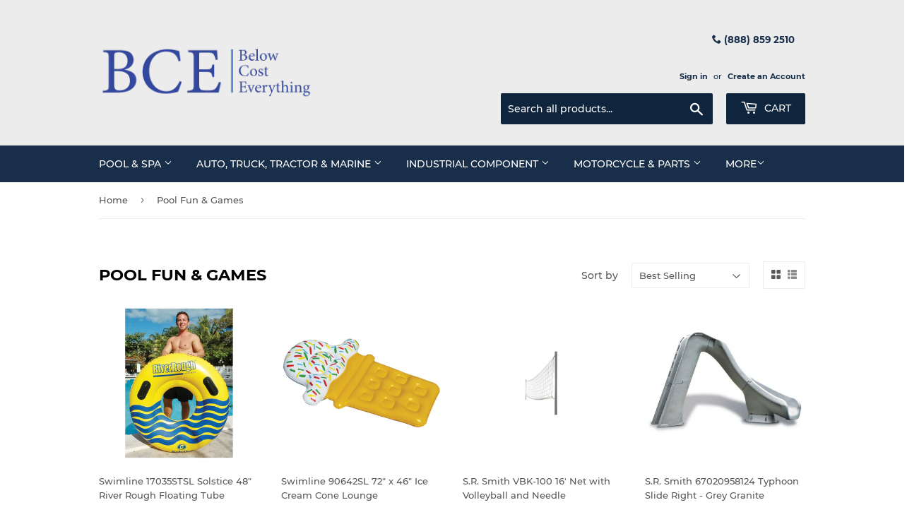

--- FILE ---
content_type: text/html; charset=utf-8
request_url: https://www.belowcosteverything.com/collections/pool-fun-games
body_size: 31087
content:
<!doctype html>
<html class="no-touch no-js">
<head>
    <meta name="google-site-verification" content="Zk9lEabv6PoDJ1wbm_bRbWpoZYxXASER-Hflb_BmVBc" />

  <script>(function(H){H.className=H.className.replace(/\bno-js\b/,'js')})(document.documentElement)</script>
  <!-- Basic page needs ================================================== -->
  <meta charset="utf-8">
  <meta http-equiv="X-UA-Compatible" content="IE=edge,chrome=1">

  
  <link rel="shortcut icon" href="//www.belowcosteverything.com/cdn/shop/files/below-cost-everything-2_jpg_32x32.gif?v=1613667073" type="image/png" />
  

  <!-- Title and description ================================================== -->
  <title>
  Pool Fun &amp; Games &ndash; Below Cost Everything
  </title>

  

  <!-- Product meta ================================================== -->
  <!-- /snippets/social-meta-tags.liquid -->




<meta property="og:site_name" content="Below Cost Everything">
<meta property="og:url" content="https://www.belowcosteverything.com/collections/pool-fun-games">
<meta property="og:title" content="Pool Fun & Games">
<meta property="og:type" content="product.group">
<meta property="og:description" content="Below Cost Everything">





<meta name="twitter:card" content="summary_large_image">
<meta name="twitter:title" content="Pool Fun & Games">
<meta name="twitter:description" content="Below Cost Everything">


  <!-- Helpers ================================================== -->
  <link rel="canonical" href="https://www.belowcosteverything.com/collections/pool-fun-games">
  <meta name="viewport" content="width=device-width,initial-scale=1">

  <!-- CSS ================================================== -->
  <link href="//www.belowcosteverything.com/cdn/shop/t/6/assets/theme.scss.css?v=21566612540502098231674765528" rel="stylesheet" type="text/css" media="all" />

  <!-- Header hook for plugins ================================================== -->
  <script>window.performance && window.performance.mark && window.performance.mark('shopify.content_for_header.start');</script><meta id="shopify-digital-wallet" name="shopify-digital-wallet" content="/4386226265/digital_wallets/dialog">
<meta name="shopify-checkout-api-token" content="e0637416edb09e4c1c357363871cdc3d">
<meta id="in-context-paypal-metadata" data-shop-id="4386226265" data-venmo-supported="true" data-environment="production" data-locale="en_US" data-paypal-v4="true" data-currency="USD">
<link rel="alternate" type="application/atom+xml" title="Feed" href="/collections/pool-fun-games.atom" />
<link rel="next" href="/collections/pool-fun-games?page=2">
<link rel="alternate" type="application/json+oembed" href="https://www.belowcosteverything.com/collections/pool-fun-games.oembed">
<script async="async" src="/checkouts/internal/preloads.js?locale=en-US"></script>
<link rel="preconnect" href="https://shop.app" crossorigin="anonymous">
<script async="async" src="https://shop.app/checkouts/internal/preloads.js?locale=en-US&shop_id=4386226265" crossorigin="anonymous"></script>
<script id="apple-pay-shop-capabilities" type="application/json">{"shopId":4386226265,"countryCode":"US","currencyCode":"USD","merchantCapabilities":["supports3DS"],"merchantId":"gid:\/\/shopify\/Shop\/4386226265","merchantName":"Below Cost Everything","requiredBillingContactFields":["postalAddress","email"],"requiredShippingContactFields":["postalAddress","email"],"shippingType":"shipping","supportedNetworks":["visa","masterCard","amex","discover","elo","jcb"],"total":{"type":"pending","label":"Below Cost Everything","amount":"1.00"},"shopifyPaymentsEnabled":true,"supportsSubscriptions":true}</script>
<script id="shopify-features" type="application/json">{"accessToken":"e0637416edb09e4c1c357363871cdc3d","betas":["rich-media-storefront-analytics"],"domain":"www.belowcosteverything.com","predictiveSearch":true,"shopId":4386226265,"locale":"en"}</script>
<script>var Shopify = Shopify || {};
Shopify.shop = "below-cost-everything.myshopify.com";
Shopify.locale = "en";
Shopify.currency = {"active":"USD","rate":"1.0"};
Shopify.country = "US";
Shopify.theme = {"name":"Copy of Supply(21-12-22)","id":131617226926,"schema_name":"Supply","schema_version":"7.2.3","theme_store_id":679,"role":"main"};
Shopify.theme.handle = "null";
Shopify.theme.style = {"id":null,"handle":null};
Shopify.cdnHost = "www.belowcosteverything.com/cdn";
Shopify.routes = Shopify.routes || {};
Shopify.routes.root = "/";</script>
<script type="module">!function(o){(o.Shopify=o.Shopify||{}).modules=!0}(window);</script>
<script>!function(o){function n(){var o=[];function n(){o.push(Array.prototype.slice.apply(arguments))}return n.q=o,n}var t=o.Shopify=o.Shopify||{};t.loadFeatures=n(),t.autoloadFeatures=n()}(window);</script>
<script>
  window.ShopifyPay = window.ShopifyPay || {};
  window.ShopifyPay.apiHost = "shop.app\/pay";
  window.ShopifyPay.redirectState = null;
</script>
<script id="shop-js-analytics" type="application/json">{"pageType":"collection"}</script>
<script defer="defer" async type="module" src="//www.belowcosteverything.com/cdn/shopifycloud/shop-js/modules/v2/client.init-shop-cart-sync_BdyHc3Nr.en.esm.js"></script>
<script defer="defer" async type="module" src="//www.belowcosteverything.com/cdn/shopifycloud/shop-js/modules/v2/chunk.common_Daul8nwZ.esm.js"></script>
<script type="module">
  await import("//www.belowcosteverything.com/cdn/shopifycloud/shop-js/modules/v2/client.init-shop-cart-sync_BdyHc3Nr.en.esm.js");
await import("//www.belowcosteverything.com/cdn/shopifycloud/shop-js/modules/v2/chunk.common_Daul8nwZ.esm.js");

  window.Shopify.SignInWithShop?.initShopCartSync?.({"fedCMEnabled":true,"windoidEnabled":true});

</script>
<script>
  window.Shopify = window.Shopify || {};
  if (!window.Shopify.featureAssets) window.Shopify.featureAssets = {};
  window.Shopify.featureAssets['shop-js'] = {"shop-cart-sync":["modules/v2/client.shop-cart-sync_QYOiDySF.en.esm.js","modules/v2/chunk.common_Daul8nwZ.esm.js"],"init-fed-cm":["modules/v2/client.init-fed-cm_DchLp9rc.en.esm.js","modules/v2/chunk.common_Daul8nwZ.esm.js"],"shop-button":["modules/v2/client.shop-button_OV7bAJc5.en.esm.js","modules/v2/chunk.common_Daul8nwZ.esm.js"],"init-windoid":["modules/v2/client.init-windoid_DwxFKQ8e.en.esm.js","modules/v2/chunk.common_Daul8nwZ.esm.js"],"shop-cash-offers":["modules/v2/client.shop-cash-offers_DWtL6Bq3.en.esm.js","modules/v2/chunk.common_Daul8nwZ.esm.js","modules/v2/chunk.modal_CQq8HTM6.esm.js"],"shop-toast-manager":["modules/v2/client.shop-toast-manager_CX9r1SjA.en.esm.js","modules/v2/chunk.common_Daul8nwZ.esm.js"],"init-shop-email-lookup-coordinator":["modules/v2/client.init-shop-email-lookup-coordinator_UhKnw74l.en.esm.js","modules/v2/chunk.common_Daul8nwZ.esm.js"],"pay-button":["modules/v2/client.pay-button_DzxNnLDY.en.esm.js","modules/v2/chunk.common_Daul8nwZ.esm.js"],"avatar":["modules/v2/client.avatar_BTnouDA3.en.esm.js"],"init-shop-cart-sync":["modules/v2/client.init-shop-cart-sync_BdyHc3Nr.en.esm.js","modules/v2/chunk.common_Daul8nwZ.esm.js"],"shop-login-button":["modules/v2/client.shop-login-button_D8B466_1.en.esm.js","modules/v2/chunk.common_Daul8nwZ.esm.js","modules/v2/chunk.modal_CQq8HTM6.esm.js"],"init-customer-accounts-sign-up":["modules/v2/client.init-customer-accounts-sign-up_C8fpPm4i.en.esm.js","modules/v2/client.shop-login-button_D8B466_1.en.esm.js","modules/v2/chunk.common_Daul8nwZ.esm.js","modules/v2/chunk.modal_CQq8HTM6.esm.js"],"init-shop-for-new-customer-accounts":["modules/v2/client.init-shop-for-new-customer-accounts_CVTO0Ztu.en.esm.js","modules/v2/client.shop-login-button_D8B466_1.en.esm.js","modules/v2/chunk.common_Daul8nwZ.esm.js","modules/v2/chunk.modal_CQq8HTM6.esm.js"],"init-customer-accounts":["modules/v2/client.init-customer-accounts_dRgKMfrE.en.esm.js","modules/v2/client.shop-login-button_D8B466_1.en.esm.js","modules/v2/chunk.common_Daul8nwZ.esm.js","modules/v2/chunk.modal_CQq8HTM6.esm.js"],"shop-follow-button":["modules/v2/client.shop-follow-button_CkZpjEct.en.esm.js","modules/v2/chunk.common_Daul8nwZ.esm.js","modules/v2/chunk.modal_CQq8HTM6.esm.js"],"lead-capture":["modules/v2/client.lead-capture_BntHBhfp.en.esm.js","modules/v2/chunk.common_Daul8nwZ.esm.js","modules/v2/chunk.modal_CQq8HTM6.esm.js"],"checkout-modal":["modules/v2/client.checkout-modal_CfxcYbTm.en.esm.js","modules/v2/chunk.common_Daul8nwZ.esm.js","modules/v2/chunk.modal_CQq8HTM6.esm.js"],"shop-login":["modules/v2/client.shop-login_Da4GZ2H6.en.esm.js","modules/v2/chunk.common_Daul8nwZ.esm.js","modules/v2/chunk.modal_CQq8HTM6.esm.js"],"payment-terms":["modules/v2/client.payment-terms_MV4M3zvL.en.esm.js","modules/v2/chunk.common_Daul8nwZ.esm.js","modules/v2/chunk.modal_CQq8HTM6.esm.js"]};
</script>
<script id="__st">var __st={"a":4386226265,"offset":-21600,"reqid":"40a7edcb-feff-481f-b946-ed7b3697bd75-1768945446","pageurl":"www.belowcosteverything.com\/collections\/pool-fun-games","u":"88da020e6e89","p":"collection","rtyp":"collection","rid":91040514137};</script>
<script>window.ShopifyPaypalV4VisibilityTracking = true;</script>
<script id="captcha-bootstrap">!function(){'use strict';const t='contact',e='account',n='new_comment',o=[[t,t],['blogs',n],['comments',n],[t,'customer']],c=[[e,'customer_login'],[e,'guest_login'],[e,'recover_customer_password'],[e,'create_customer']],r=t=>t.map((([t,e])=>`form[action*='/${t}']:not([data-nocaptcha='true']) input[name='form_type'][value='${e}']`)).join(','),a=t=>()=>t?[...document.querySelectorAll(t)].map((t=>t.form)):[];function s(){const t=[...o],e=r(t);return a(e)}const i='password',u='form_key',d=['recaptcha-v3-token','g-recaptcha-response','h-captcha-response',i],f=()=>{try{return window.sessionStorage}catch{return}},m='__shopify_v',_=t=>t.elements[u];function p(t,e,n=!1){try{const o=window.sessionStorage,c=JSON.parse(o.getItem(e)),{data:r}=function(t){const{data:e,action:n}=t;return t[m]||n?{data:e,action:n}:{data:t,action:n}}(c);for(const[e,n]of Object.entries(r))t.elements[e]&&(t.elements[e].value=n);n&&o.removeItem(e)}catch(o){console.error('form repopulation failed',{error:o})}}const l='form_type',E='cptcha';function T(t){t.dataset[E]=!0}const w=window,h=w.document,L='Shopify',v='ce_forms',y='captcha';let A=!1;((t,e)=>{const n=(g='f06e6c50-85a8-45c8-87d0-21a2b65856fe',I='https://cdn.shopify.com/shopifycloud/storefront-forms-hcaptcha/ce_storefront_forms_captcha_hcaptcha.v1.5.2.iife.js',D={infoText:'Protected by hCaptcha',privacyText:'Privacy',termsText:'Terms'},(t,e,n)=>{const o=w[L][v],c=o.bindForm;if(c)return c(t,g,e,D).then(n);var r;o.q.push([[t,g,e,D],n]),r=I,A||(h.body.append(Object.assign(h.createElement('script'),{id:'captcha-provider',async:!0,src:r})),A=!0)});var g,I,D;w[L]=w[L]||{},w[L][v]=w[L][v]||{},w[L][v].q=[],w[L][y]=w[L][y]||{},w[L][y].protect=function(t,e){n(t,void 0,e),T(t)},Object.freeze(w[L][y]),function(t,e,n,w,h,L){const[v,y,A,g]=function(t,e,n){const i=e?o:[],u=t?c:[],d=[...i,...u],f=r(d),m=r(i),_=r(d.filter((([t,e])=>n.includes(e))));return[a(f),a(m),a(_),s()]}(w,h,L),I=t=>{const e=t.target;return e instanceof HTMLFormElement?e:e&&e.form},D=t=>v().includes(t);t.addEventListener('submit',(t=>{const e=I(t);if(!e)return;const n=D(e)&&!e.dataset.hcaptchaBound&&!e.dataset.recaptchaBound,o=_(e),c=g().includes(e)&&(!o||!o.value);(n||c)&&t.preventDefault(),c&&!n&&(function(t){try{if(!f())return;!function(t){const e=f();if(!e)return;const n=_(t);if(!n)return;const o=n.value;o&&e.removeItem(o)}(t);const e=Array.from(Array(32),(()=>Math.random().toString(36)[2])).join('');!function(t,e){_(t)||t.append(Object.assign(document.createElement('input'),{type:'hidden',name:u})),t.elements[u].value=e}(t,e),function(t,e){const n=f();if(!n)return;const o=[...t.querySelectorAll(`input[type='${i}']`)].map((({name:t})=>t)),c=[...d,...o],r={};for(const[a,s]of new FormData(t).entries())c.includes(a)||(r[a]=s);n.setItem(e,JSON.stringify({[m]:1,action:t.action,data:r}))}(t,e)}catch(e){console.error('failed to persist form',e)}}(e),e.submit())}));const S=(t,e)=>{t&&!t.dataset[E]&&(n(t,e.some((e=>e===t))),T(t))};for(const o of['focusin','change'])t.addEventListener(o,(t=>{const e=I(t);D(e)&&S(e,y())}));const B=e.get('form_key'),M=e.get(l),P=B&&M;t.addEventListener('DOMContentLoaded',(()=>{const t=y();if(P)for(const e of t)e.elements[l].value===M&&p(e,B);[...new Set([...A(),...v().filter((t=>'true'===t.dataset.shopifyCaptcha))])].forEach((e=>S(e,t)))}))}(h,new URLSearchParams(w.location.search),n,t,e,['guest_login'])})(!0,!0)}();</script>
<script integrity="sha256-4kQ18oKyAcykRKYeNunJcIwy7WH5gtpwJnB7kiuLZ1E=" data-source-attribution="shopify.loadfeatures" defer="defer" src="//www.belowcosteverything.com/cdn/shopifycloud/storefront/assets/storefront/load_feature-a0a9edcb.js" crossorigin="anonymous"></script>
<script crossorigin="anonymous" defer="defer" src="//www.belowcosteverything.com/cdn/shopifycloud/storefront/assets/shopify_pay/storefront-65b4c6d7.js?v=20250812"></script>
<script data-source-attribution="shopify.dynamic_checkout.dynamic.init">var Shopify=Shopify||{};Shopify.PaymentButton=Shopify.PaymentButton||{isStorefrontPortableWallets:!0,init:function(){window.Shopify.PaymentButton.init=function(){};var t=document.createElement("script");t.src="https://www.belowcosteverything.com/cdn/shopifycloud/portable-wallets/latest/portable-wallets.en.js",t.type="module",document.head.appendChild(t)}};
</script>
<script data-source-attribution="shopify.dynamic_checkout.buyer_consent">
  function portableWalletsHideBuyerConsent(e){var t=document.getElementById("shopify-buyer-consent"),n=document.getElementById("shopify-subscription-policy-button");t&&n&&(t.classList.add("hidden"),t.setAttribute("aria-hidden","true"),n.removeEventListener("click",e))}function portableWalletsShowBuyerConsent(e){var t=document.getElementById("shopify-buyer-consent"),n=document.getElementById("shopify-subscription-policy-button");t&&n&&(t.classList.remove("hidden"),t.removeAttribute("aria-hidden"),n.addEventListener("click",e))}window.Shopify?.PaymentButton&&(window.Shopify.PaymentButton.hideBuyerConsent=portableWalletsHideBuyerConsent,window.Shopify.PaymentButton.showBuyerConsent=portableWalletsShowBuyerConsent);
</script>
<script data-source-attribution="shopify.dynamic_checkout.cart.bootstrap">document.addEventListener("DOMContentLoaded",(function(){function t(){return document.querySelector("shopify-accelerated-checkout-cart, shopify-accelerated-checkout")}if(t())Shopify.PaymentButton.init();else{new MutationObserver((function(e,n){t()&&(Shopify.PaymentButton.init(),n.disconnect())})).observe(document.body,{childList:!0,subtree:!0})}}));
</script>
<link id="shopify-accelerated-checkout-styles" rel="stylesheet" media="screen" href="https://www.belowcosteverything.com/cdn/shopifycloud/portable-wallets/latest/accelerated-checkout-backwards-compat.css" crossorigin="anonymous">
<style id="shopify-accelerated-checkout-cart">
        #shopify-buyer-consent {
  margin-top: 1em;
  display: inline-block;
  width: 100%;
}

#shopify-buyer-consent.hidden {
  display: none;
}

#shopify-subscription-policy-button {
  background: none;
  border: none;
  padding: 0;
  text-decoration: underline;
  font-size: inherit;
  cursor: pointer;
}

#shopify-subscription-policy-button::before {
  box-shadow: none;
}

      </style>

<script>window.performance && window.performance.mark && window.performance.mark('shopify.content_for_header.end');</script>

  
  

  <script src="//www.belowcosteverything.com/cdn/shop/t/6/assets/jquery-2.2.3.min.js?v=58211863146907186831671604391" type="text/javascript"></script>

  <script src="//www.belowcosteverything.com/cdn/shop/t/6/assets/lazysizes.min.js?v=8147953233334221341671604391" async="async"></script>
  <script src="//www.belowcosteverything.com/cdn/shop/t/6/assets/vendor.js?v=106177282645720727331671604391" defer="defer"></script>
  <script src="//www.belowcosteverything.com/cdn/shop/t/6/assets/theme.js?v=89099465540171999791671604391" defer="defer"></script>


<link href="https://monorail-edge.shopifysvc.com" rel="dns-prefetch">
<script>(function(){if ("sendBeacon" in navigator && "performance" in window) {try {var session_token_from_headers = performance.getEntriesByType('navigation')[0].serverTiming.find(x => x.name == '_s').description;} catch {var session_token_from_headers = undefined;}var session_cookie_matches = document.cookie.match(/_shopify_s=([^;]*)/);var session_token_from_cookie = session_cookie_matches && session_cookie_matches.length === 2 ? session_cookie_matches[1] : "";var session_token = session_token_from_headers || session_token_from_cookie || "";function handle_abandonment_event(e) {var entries = performance.getEntries().filter(function(entry) {return /monorail-edge.shopifysvc.com/.test(entry.name);});if (!window.abandonment_tracked && entries.length === 0) {window.abandonment_tracked = true;var currentMs = Date.now();var navigation_start = performance.timing.navigationStart;var payload = {shop_id: 4386226265,url: window.location.href,navigation_start,duration: currentMs - navigation_start,session_token,page_type: "collection"};window.navigator.sendBeacon("https://monorail-edge.shopifysvc.com/v1/produce", JSON.stringify({schema_id: "online_store_buyer_site_abandonment/1.1",payload: payload,metadata: {event_created_at_ms: currentMs,event_sent_at_ms: currentMs}}));}}window.addEventListener('pagehide', handle_abandonment_event);}}());</script>
<script id="web-pixels-manager-setup">(function e(e,d,r,n,o){if(void 0===o&&(o={}),!Boolean(null===(a=null===(i=window.Shopify)||void 0===i?void 0:i.analytics)||void 0===a?void 0:a.replayQueue)){var i,a;window.Shopify=window.Shopify||{};var t=window.Shopify;t.analytics=t.analytics||{};var s=t.analytics;s.replayQueue=[],s.publish=function(e,d,r){return s.replayQueue.push([e,d,r]),!0};try{self.performance.mark("wpm:start")}catch(e){}var l=function(){var e={modern:/Edge?\/(1{2}[4-9]|1[2-9]\d|[2-9]\d{2}|\d{4,})\.\d+(\.\d+|)|Firefox\/(1{2}[4-9]|1[2-9]\d|[2-9]\d{2}|\d{4,})\.\d+(\.\d+|)|Chrom(ium|e)\/(9{2}|\d{3,})\.\d+(\.\d+|)|(Maci|X1{2}).+ Version\/(15\.\d+|(1[6-9]|[2-9]\d|\d{3,})\.\d+)([,.]\d+|)( \(\w+\)|)( Mobile\/\w+|) Safari\/|Chrome.+OPR\/(9{2}|\d{3,})\.\d+\.\d+|(CPU[ +]OS|iPhone[ +]OS|CPU[ +]iPhone|CPU IPhone OS|CPU iPad OS)[ +]+(15[._]\d+|(1[6-9]|[2-9]\d|\d{3,})[._]\d+)([._]\d+|)|Android:?[ /-](13[3-9]|1[4-9]\d|[2-9]\d{2}|\d{4,})(\.\d+|)(\.\d+|)|Android.+Firefox\/(13[5-9]|1[4-9]\d|[2-9]\d{2}|\d{4,})\.\d+(\.\d+|)|Android.+Chrom(ium|e)\/(13[3-9]|1[4-9]\d|[2-9]\d{2}|\d{4,})\.\d+(\.\d+|)|SamsungBrowser\/([2-9]\d|\d{3,})\.\d+/,legacy:/Edge?\/(1[6-9]|[2-9]\d|\d{3,})\.\d+(\.\d+|)|Firefox\/(5[4-9]|[6-9]\d|\d{3,})\.\d+(\.\d+|)|Chrom(ium|e)\/(5[1-9]|[6-9]\d|\d{3,})\.\d+(\.\d+|)([\d.]+$|.*Safari\/(?![\d.]+ Edge\/[\d.]+$))|(Maci|X1{2}).+ Version\/(10\.\d+|(1[1-9]|[2-9]\d|\d{3,})\.\d+)([,.]\d+|)( \(\w+\)|)( Mobile\/\w+|) Safari\/|Chrome.+OPR\/(3[89]|[4-9]\d|\d{3,})\.\d+\.\d+|(CPU[ +]OS|iPhone[ +]OS|CPU[ +]iPhone|CPU IPhone OS|CPU iPad OS)[ +]+(10[._]\d+|(1[1-9]|[2-9]\d|\d{3,})[._]\d+)([._]\d+|)|Android:?[ /-](13[3-9]|1[4-9]\d|[2-9]\d{2}|\d{4,})(\.\d+|)(\.\d+|)|Mobile Safari.+OPR\/([89]\d|\d{3,})\.\d+\.\d+|Android.+Firefox\/(13[5-9]|1[4-9]\d|[2-9]\d{2}|\d{4,})\.\d+(\.\d+|)|Android.+Chrom(ium|e)\/(13[3-9]|1[4-9]\d|[2-9]\d{2}|\d{4,})\.\d+(\.\d+|)|Android.+(UC? ?Browser|UCWEB|U3)[ /]?(15\.([5-9]|\d{2,})|(1[6-9]|[2-9]\d|\d{3,})\.\d+)\.\d+|SamsungBrowser\/(5\.\d+|([6-9]|\d{2,})\.\d+)|Android.+MQ{2}Browser\/(14(\.(9|\d{2,})|)|(1[5-9]|[2-9]\d|\d{3,})(\.\d+|))(\.\d+|)|K[Aa][Ii]OS\/(3\.\d+|([4-9]|\d{2,})\.\d+)(\.\d+|)/},d=e.modern,r=e.legacy,n=navigator.userAgent;return n.match(d)?"modern":n.match(r)?"legacy":"unknown"}(),u="modern"===l?"modern":"legacy",c=(null!=n?n:{modern:"",legacy:""})[u],f=function(e){return[e.baseUrl,"/wpm","/b",e.hashVersion,"modern"===e.buildTarget?"m":"l",".js"].join("")}({baseUrl:d,hashVersion:r,buildTarget:u}),m=function(e){var d=e.version,r=e.bundleTarget,n=e.surface,o=e.pageUrl,i=e.monorailEndpoint;return{emit:function(e){var a=e.status,t=e.errorMsg,s=(new Date).getTime(),l=JSON.stringify({metadata:{event_sent_at_ms:s},events:[{schema_id:"web_pixels_manager_load/3.1",payload:{version:d,bundle_target:r,page_url:o,status:a,surface:n,error_msg:t},metadata:{event_created_at_ms:s}}]});if(!i)return console&&console.warn&&console.warn("[Web Pixels Manager] No Monorail endpoint provided, skipping logging."),!1;try{return self.navigator.sendBeacon.bind(self.navigator)(i,l)}catch(e){}var u=new XMLHttpRequest;try{return u.open("POST",i,!0),u.setRequestHeader("Content-Type","text/plain"),u.send(l),!0}catch(e){return console&&console.warn&&console.warn("[Web Pixels Manager] Got an unhandled error while logging to Monorail."),!1}}}}({version:r,bundleTarget:l,surface:e.surface,pageUrl:self.location.href,monorailEndpoint:e.monorailEndpoint});try{o.browserTarget=l,function(e){var d=e.src,r=e.async,n=void 0===r||r,o=e.onload,i=e.onerror,a=e.sri,t=e.scriptDataAttributes,s=void 0===t?{}:t,l=document.createElement("script"),u=document.querySelector("head"),c=document.querySelector("body");if(l.async=n,l.src=d,a&&(l.integrity=a,l.crossOrigin="anonymous"),s)for(var f in s)if(Object.prototype.hasOwnProperty.call(s,f))try{l.dataset[f]=s[f]}catch(e){}if(o&&l.addEventListener("load",o),i&&l.addEventListener("error",i),u)u.appendChild(l);else{if(!c)throw new Error("Did not find a head or body element to append the script");c.appendChild(l)}}({src:f,async:!0,onload:function(){if(!function(){var e,d;return Boolean(null===(d=null===(e=window.Shopify)||void 0===e?void 0:e.analytics)||void 0===d?void 0:d.initialized)}()){var d=window.webPixelsManager.init(e)||void 0;if(d){var r=window.Shopify.analytics;r.replayQueue.forEach((function(e){var r=e[0],n=e[1],o=e[2];d.publishCustomEvent(r,n,o)})),r.replayQueue=[],r.publish=d.publishCustomEvent,r.visitor=d.visitor,r.initialized=!0}}},onerror:function(){return m.emit({status:"failed",errorMsg:"".concat(f," has failed to load")})},sri:function(e){var d=/^sha384-[A-Za-z0-9+/=]+$/;return"string"==typeof e&&d.test(e)}(c)?c:"",scriptDataAttributes:o}),m.emit({status:"loading"})}catch(e){m.emit({status:"failed",errorMsg:(null==e?void 0:e.message)||"Unknown error"})}}})({shopId: 4386226265,storefrontBaseUrl: "https://www.belowcosteverything.com",extensionsBaseUrl: "https://extensions.shopifycdn.com/cdn/shopifycloud/web-pixels-manager",monorailEndpoint: "https://monorail-edge.shopifysvc.com/unstable/produce_batch",surface: "storefront-renderer",enabledBetaFlags: ["2dca8a86"],webPixelsConfigList: [{"id":"shopify-app-pixel","configuration":"{}","eventPayloadVersion":"v1","runtimeContext":"STRICT","scriptVersion":"0450","apiClientId":"shopify-pixel","type":"APP","privacyPurposes":["ANALYTICS","MARKETING"]},{"id":"shopify-custom-pixel","eventPayloadVersion":"v1","runtimeContext":"LAX","scriptVersion":"0450","apiClientId":"shopify-pixel","type":"CUSTOM","privacyPurposes":["ANALYTICS","MARKETING"]}],isMerchantRequest: false,initData: {"shop":{"name":"Below Cost Everything","paymentSettings":{"currencyCode":"USD"},"myshopifyDomain":"below-cost-everything.myshopify.com","countryCode":"US","storefrontUrl":"https:\/\/www.belowcosteverything.com"},"customer":null,"cart":null,"checkout":null,"productVariants":[],"purchasingCompany":null},},"https://www.belowcosteverything.com/cdn","fcfee988w5aeb613cpc8e4bc33m6693e112",{"modern":"","legacy":""},{"shopId":"4386226265","storefrontBaseUrl":"https:\/\/www.belowcosteverything.com","extensionBaseUrl":"https:\/\/extensions.shopifycdn.com\/cdn\/shopifycloud\/web-pixels-manager","surface":"storefront-renderer","enabledBetaFlags":"[\"2dca8a86\"]","isMerchantRequest":"false","hashVersion":"fcfee988w5aeb613cpc8e4bc33m6693e112","publish":"custom","events":"[[\"page_viewed\",{}],[\"collection_viewed\",{\"collection\":{\"id\":\"91040514137\",\"title\":\"Pool Fun \u0026 Games\",\"productVariants\":[{\"price\":{\"amount\":46.47,\"currencyCode\":\"USD\"},\"product\":{\"title\":\"Swimline 17035STSL Solstice 48\\\" River Rough Floating Tube\",\"vendor\":\"SWIMLINE INTERNATIONAL CORP\",\"id\":\"8633848561838\",\"untranslatedTitle\":\"Swimline 17035STSL Solstice 48\\\" River Rough Floating Tube\",\"url\":\"\/products\/swimline-17035stsl-solstice-48-river-rough-floating-tube\",\"type\":\"Pool Fun \u0026 Games\"},\"id\":\"46023034142894\",\"image\":{\"src\":\"\/\/www.belowcosteverything.com\/cdn\/shop\/files\/SWI-SWL17035ST-F16.jpg?v=1733761711\"},\"sku\":\"SWI-SWL17035ST-F16\",\"title\":\"Default Title\",\"untranslatedTitle\":\"Default Title\"},{\"price\":{\"amount\":43.34,\"currencyCode\":\"USD\"},\"product\":{\"title\":\"Swimline 90642SL 72\\\" x 46\\\" Ice Cream Cone Lounge\",\"vendor\":\"SWIMLINE INTERNATIONAL CORP\",\"id\":\"8633846431918\",\"untranslatedTitle\":\"Swimline 90642SL 72\\\" x 46\\\" Ice Cream Cone Lounge\",\"url\":\"\/products\/swimline-90642sl-72-x-46-ice-cream-cone-lounge-1\",\"type\":\"Pool Fun \u0026 Games\"},\"id\":\"46023026475182\",\"image\":{\"src\":\"\/\/www.belowcosteverything.com\/cdn\/shop\/files\/SWI-SWL90642-F16.jpg?v=1733761551\"},\"sku\":\"SWI-SWL90642-F16\",\"title\":\"Default Title\",\"untranslatedTitle\":\"Default Title\"},{\"price\":{\"amount\":488.35,\"currencyCode\":\"USD\"},\"product\":{\"title\":\"S.R. Smith VBK-100 16' Net with Volleyball and Needle\",\"vendor\":\"S.R. Smith\",\"id\":\"8848596795566\",\"untranslatedTitle\":\"S.R. Smith VBK-100 16' Net with Volleyball and Needle\",\"url\":\"\/products\/s-r-smith-vbk-100-16-net-with-volleyball-needle\",\"type\":\"Pool Fun \u0026 Games\"},\"id\":\"46951836811438\",\"image\":{\"src\":\"\/\/www.belowcosteverything.com\/cdn\/shop\/files\/srs-vbk100-bs.jpg?v=1758809289\"},\"sku\":\"SRS-VBK100-BS\",\"title\":\"Default Title\",\"untranslatedTitle\":\"Default Title\"},{\"price\":{\"amount\":5209.84,\"currencyCode\":\"USD\"},\"product\":{\"title\":\"S.R. Smith 67020958124 Typhoon Slide Right - Grey Granite\",\"vendor\":\"SR SMITH LLC\",\"id\":\"8657835098286\",\"untranslatedTitle\":\"S.R. Smith 67020958124 Typhoon Slide Right - Grey Granite\",\"url\":\"\/products\/s-r-smith-67020958124-typhoon-slide-right-grey-granite-3\",\"type\":\"Pool Fun \u0026 Games\"},\"id\":\"46132244906158\",\"image\":{\"src\":\"\/\/www.belowcosteverything.com\/cdn\/shop\/files\/SRS-SSR67020958124-F16.jpg?v=1737308988\"},\"sku\":\"SRS-SSR67020958124-F16\",\"title\":\"Default Title\",\"untranslatedTitle\":\"Default Title\"},{\"price\":{\"amount\":34.27,\"currencyCode\":\"USD\"},\"product\":{\"title\":\"Swimline 90640SL 60\\\" 3-Person Giant Pretzel Lounge\",\"vendor\":\"SWIMLINE INTERNATIONAL CORP\",\"id\":\"8657832640686\",\"untranslatedTitle\":\"Swimline 90640SL 60\\\" 3-Person Giant Pretzel Lounge\",\"url\":\"\/products\/swimline-90640sl-60-3-person-giant-pretzel-lounge-4\",\"type\":\"Pool Fun \u0026 Games\"},\"id\":\"46132238352558\",\"image\":{\"src\":\"\/\/www.belowcosteverything.com\/cdn\/shop\/files\/SWI-SWL90640-F16.jpg?v=1737308829\"},\"sku\":\"SWI-SWL90640-F16\",\"title\":\"Default Title\",\"untranslatedTitle\":\"Default Title\"},{\"price\":{\"amount\":16.51,\"currencyCode\":\"USD\"},\"product\":{\"title\":\"Swimline 9001SL 24\\\" 6 Panel Beach Ball\",\"vendor\":\"SWIMLINE INTERNATIONAL CORP\",\"id\":\"8657832181934\",\"untranslatedTitle\":\"Swimline 9001SL 24\\\" 6 Panel Beach Ball\",\"url\":\"\/products\/swimline-9001sl-24-6-panel-beach-ball-4\",\"type\":\"Pool Fun \u0026 Games\"},\"id\":\"46132237140142\",\"image\":{\"src\":\"\/\/www.belowcosteverything.com\/cdn\/shop\/files\/SWI-SWL9001-F16.jpg?v=1737308793\"},\"sku\":\"SWI-SWL9001-F16\",\"title\":\"Default Title\",\"untranslatedTitle\":\"Default Title\"},{\"price\":{\"amount\":40.61,\"currencyCode\":\"USD\"},\"product\":{\"title\":\"Swimline 90465SL Nylon Fabric Covered U-Seat\",\"vendor\":\"SWIMLINE INTERNATIONAL CORP\",\"id\":\"8633854853294\",\"untranslatedTitle\":\"Swimline 90465SL Nylon Fabric Covered U-Seat\",\"url\":\"\/products\/swimline-90465sl-nylon-fabric-covered-u-seat-1\",\"type\":\"Pool Fun \u0026 Games\"},\"id\":\"46023044563118\",\"image\":{\"src\":\"\/\/www.belowcosteverything.com\/cdn\/shop\/files\/SWI-SWL90465-F16.jpg?v=1733762166\"},\"sku\":\"SWI-SWL90465-F16\",\"title\":\"Default Title\",\"untranslatedTitle\":\"Default Title\"},{\"price\":{\"amount\":47.68,\"currencyCode\":\"USD\"},\"product\":{\"title\":\"Swimline 9050SL 72\\\" Sun Tan Island Lounger\",\"vendor\":\"SWIMLINE INTERNATIONAL CORP\",\"id\":\"8633854787758\",\"untranslatedTitle\":\"Swimline 9050SL 72\\\" Sun Tan Island Lounger\",\"url\":\"\/products\/swimline-9050sl-72-sun-tan-island-lounger-1\",\"type\":\"Pool Fun \u0026 Games\"},\"id\":\"46023044464814\",\"image\":{\"src\":\"\/\/www.belowcosteverything.com\/cdn\/shop\/files\/SWI-SWL9050-F16.jpg?v=1733762182\"},\"sku\":\"SWI-SWL9050-F16\",\"title\":\"Default Title\",\"untranslatedTitle\":\"Default Title\"},{\"price\":{\"amount\":155.89,\"currencyCode\":\"USD\"},\"product\":{\"title\":\"Swimline 10000SL Sunchaser Sling Style Lounge Chair\",\"vendor\":\"SWIMLINE INTERNATIONAL CORP\",\"id\":\"8633848135854\",\"untranslatedTitle\":\"Swimline 10000SL Sunchaser Sling Style Lounge Chair\",\"url\":\"\/products\/swimline-10000sl-sunchaser-sling-style-lounge-chair\",\"type\":\"Pool Fun \u0026 Games\"},\"id\":\"46023033520302\",\"image\":{\"src\":\"\/\/www.belowcosteverything.com\/cdn\/shop\/files\/SWI-SWL10000-F16.jpg?v=1733761695\"},\"sku\":\"SWI-SWL10000-F16\",\"title\":\"Default Title\",\"untranslatedTitle\":\"Default Title\"},{\"price\":{\"amount\":46.22,\"currencyCode\":\"USD\"},\"product\":{\"title\":\"Swimline 90601SL 88\\\" x 28\\\" Flip Top Lounger\",\"vendor\":\"SWIMLINE INTERNATIONAL CORP\",\"id\":\"8633846366382\",\"untranslatedTitle\":\"Swimline 90601SL 88\\\" x 28\\\" Flip Top Lounger\",\"url\":\"\/products\/swimline-90601sl-88-x-28-flip-top-lounger-1\",\"type\":\"Pool Fun \u0026 Games\"},\"id\":\"46023026573486\",\"image\":{\"src\":\"\/\/www.belowcosteverything.com\/cdn\/shop\/files\/SWI-SWL90601-F16.jpg?v=1733761506\"},\"sku\":\"SWI-SWL90601-F16\",\"title\":\"Default Title\",\"untranslatedTitle\":\"Default Title\"},{\"price\":{\"amount\":59.31,\"currencyCode\":\"USD\"},\"product\":{\"title\":\"Swimline 90645SL Pool Pizza Slice Inflatable\",\"vendor\":\"SWIMLINE INTERNATIONAL CORP\",\"id\":\"8633846530222\",\"untranslatedTitle\":\"Swimline 90645SL Pool Pizza Slice Inflatable\",\"url\":\"\/products\/swimline-90645sl-pool-pizza-slice-inflatable-1\",\"type\":\"Pool Fun \u0026 Games\"},\"id\":\"46023026507950\",\"image\":{\"src\":\"\/\/www.belowcosteverything.com\/cdn\/shop\/files\/SWI-SWL90645-F16.jpg?v=1733761551\"},\"sku\":\"SWI-SWL90645-F16\",\"title\":\"Default Title\",\"untranslatedTitle\":\"Default Title\"},{\"price\":{\"amount\":20.19,\"currencyCode\":\"USD\"},\"product\":{\"title\":\"Swimline 90016SL 22\\\" Americana Beach Ball\",\"vendor\":\"SWIMLINE INTERNATIONAL CORP\",\"id\":\"8657843323054\",\"untranslatedTitle\":\"Swimline 90016SL 22\\\" Americana Beach Ball\",\"url\":\"\/products\/swimline-90016sl-22-americana-beach-ball\",\"type\":\"Pool Fun \u0026 Games\"},\"id\":\"46132257521838\",\"image\":{\"src\":\"\/\/www.belowcosteverything.com\/cdn\/shop\/files\/SWI-SWL90016-F16.jpg?v=1737309548\"},\"sku\":\"SWI-SWL90016-F16\",\"title\":\"Default Title\",\"untranslatedTitle\":\"Default Title\"},{\"price\":{\"amount\":4102.85,\"currencyCode\":\"USD\"},\"product\":{\"title\":\"S.R. Smith 6102095822 Rogue 2 Slide Left Turn - White\",\"vendor\":\"SR SMITH LLC\",\"id\":\"8657834934446\",\"untranslatedTitle\":\"S.R. Smith 6102095822 Rogue 2 Slide Left Turn - White\",\"url\":\"\/products\/s-r-smith-6102095822-rogue-2-slide-left-turn-white-2\",\"type\":\"Pool Fun \u0026 Games\"},\"id\":\"46132244676782\",\"image\":{\"src\":\"\/\/www.belowcosteverything.com\/cdn\/shop\/files\/SRS-SSR6102095822-F16.jpg?v=1737308988\"},\"sku\":\"SRS-SSR6102095822-F16\",\"title\":\"Default Title\",\"untranslatedTitle\":\"Default Title\"},{\"price\":{\"amount\":33.88,\"currencyCode\":\"USD\"},\"product\":{\"title\":\"Swimline 9075SL 42\\\" Power Blaster Squirter\",\"vendor\":\"SWIMLINE INTERNATIONAL CORP\",\"id\":\"8657832444078\",\"untranslatedTitle\":\"Swimline 9075SL 42\\\" Power Blaster Squirter\",\"url\":\"\/products\/swimline-9075sl-42-power-blaster-squirter-4\",\"type\":\"Pool Fun \u0026 Games\"},\"id\":\"46132237861038\",\"image\":{\"src\":\"\/\/www.belowcosteverything.com\/cdn\/shop\/files\/SWI-SWL9075-F16.jpg?v=1737308804\"},\"sku\":\"SWI-SWL9075-F16\",\"title\":\"Default Title\",\"untranslatedTitle\":\"Default Title\"},{\"price\":{\"amount\":61.04,\"currencyCode\":\"USD\"},\"product\":{\"title\":\"Swimline 90544SL 60\\\" Watermelon Slice Island Lounge\",\"vendor\":\"SWIMLINE INTERNATIONAL CORP\",\"id\":\"8633855180974\",\"untranslatedTitle\":\"Swimline 90544SL 60\\\" Watermelon Slice Island Lounge\",\"url\":\"\/products\/swimline-90544sl-60-watermelon-slice-island-lounge-1\",\"type\":\"Pool Fun \u0026 Games\"},\"id\":\"46023044694190\",\"image\":{\"src\":\"\/\/www.belowcosteverything.com\/cdn\/shop\/files\/SWI-SWL90544-F16.jpg?v=1733762182\"},\"sku\":\"SWI-SWL90544-F16\",\"title\":\"Default Title\",\"untranslatedTitle\":\"Default Title\"},{\"price\":{\"amount\":94.93,\"currencyCode\":\"USD\"},\"product\":{\"title\":\"Swimline 9056SL 72\\\" Shock Rocker 4-Kid Rocker\",\"vendor\":\"SWIMLINE INTERNATIONAL CORP\",\"id\":\"8633855082670\",\"untranslatedTitle\":\"Swimline 9056SL 72\\\" Shock Rocker 4-Kid Rocker\",\"url\":\"\/products\/swimline-9056sl-72-shock-rocker-4-kid-rocker-1\",\"type\":\"Pool Fun \u0026 Games\"},\"id\":\"46023044726958\",\"image\":{\"src\":\"\/\/www.belowcosteverything.com\/cdn\/shop\/files\/swi-swl9056-f16.jpg?v=1733762196\"},\"sku\":\"SWI-SWL9056-F16\",\"title\":\"Default Title\",\"untranslatedTitle\":\"Default Title\"},{\"price\":{\"amount\":61.04,\"currencyCode\":\"USD\"},\"product\":{\"title\":\"Swimline 9054SL 60\\\" Fruit Slice Fun Island Lounge\",\"vendor\":\"SWIMLINE INTERNATIONAL CORP\",\"id\":\"8633855017134\",\"untranslatedTitle\":\"Swimline 9054SL 60\\\" Fruit Slice Fun Island Lounge\",\"url\":\"\/products\/swimline-9054sl-60-fruit-slice-fun-island-lounge-1\",\"type\":\"Pool Fun \u0026 Games\"},\"id\":\"46023044759726\",\"image\":{\"src\":\"\/\/www.belowcosteverything.com\/cdn\/shop\/files\/41Yc6xiNYTL.jpg?v=1733762182\"},\"sku\":\"SWI-SWL9054-F16\",\"title\":\"Default Title\",\"untranslatedTitle\":\"Default Title\"},{\"price\":{\"amount\":38.0,\"currencyCode\":\"USD\"},\"product\":{\"title\":\"Swimline 90555SL 62\\\" x 40\\\" Sugar Skull Shaped Lounge\",\"vendor\":\"SWIMLINE INTERNATIONAL CORP\",\"id\":\"8633855148206\",\"untranslatedTitle\":\"Swimline 90555SL 62\\\" x 40\\\" Sugar Skull Shaped Lounge\",\"url\":\"\/products\/swimline-90555sl-62-x-40-sugar-skull-shaped-lounge-1\",\"type\":\"Pool Fun \u0026 Games\"},\"id\":\"46023044661422\",\"image\":{\"src\":\"\/\/www.belowcosteverything.com\/cdn\/shop\/files\/SWI-SWL90555-F16.jpg?v=1733762196\"},\"sku\":\"SWI-SWL90555-F16\",\"title\":\"Default Title\",\"untranslatedTitle\":\"Default Title\"},{\"price\":{\"amount\":82.72,\"currencyCode\":\"USD\"},\"product\":{\"title\":\"Swimline 9047SL Nylon Fabric Ultimate Floating Chair\",\"vendor\":\"SWIMLINE INTERNATIONAL CORP\",\"id\":\"8633854722222\",\"untranslatedTitle\":\"Swimline 9047SL Nylon Fabric Ultimate Floating Chair\",\"url\":\"\/products\/swimline-9047sl-nylon-fabric-ultimate-floating-chair-1\",\"type\":\"Pool Fun \u0026 Games\"},\"id\":\"46023044530350\",\"image\":{\"src\":\"\/\/www.belowcosteverything.com\/cdn\/shop\/files\/SWI-SWL9047-F16.jpg?v=1733762182\"},\"sku\":\"SWI-SWL9047-F16\",\"title\":\"Default Title\",\"untranslatedTitle\":\"Default Title\"},{\"price\":{\"amount\":63.73,\"currencyCode\":\"USD\"},\"product\":{\"title\":\"Swimline 9052SL 71\\\" x 47\\\" SunTan Tub Lounge\",\"vendor\":\"SWIMLINE INTERNATIONAL CORP\",\"id\":\"8633854886062\",\"untranslatedTitle\":\"Swimline 9052SL 71\\\" x 47\\\" SunTan Tub Lounge\",\"url\":\"\/products\/swimline-9052sl-71-x-47-suntan-tub-lounge-1\",\"type\":\"Pool Fun \u0026 Games\"},\"id\":\"46023044399278\",\"image\":{\"src\":\"\/\/www.belowcosteverything.com\/cdn\/shop\/files\/SWI-SWL9052-F16.jpg?v=1733762182\"},\"sku\":\"SWI-SWL9052-F16\",\"title\":\"Default Title\",\"untranslatedTitle\":\"Default Title\"},{\"price\":{\"amount\":31.78,\"currencyCode\":\"USD\"},\"product\":{\"title\":\"Swimline 9045SL 72\\\" Pool Shark Inflatable\",\"vendor\":\"SWIMLINE INTERNATIONAL CORP\",\"id\":\"8633854591150\",\"untranslatedTitle\":\"Swimline 9045SL 72\\\" Pool Shark Inflatable\",\"url\":\"\/products\/swimline-9045sl-72-pool-shark-inflatable-1\",\"type\":\"Pool Fun \u0026 Games\"},\"id\":\"46023044235438\",\"image\":{\"src\":\"\/\/www.belowcosteverything.com\/cdn\/shop\/files\/SWI-SWL9045-F16.jpg?v=1733762166\"},\"sku\":\"SWI-SWL9045-F16\",\"title\":\"Default Title\",\"untranslatedTitle\":\"Default Title\"},{\"price\":{\"amount\":35.61,\"currencyCode\":\"USD\"},\"product\":{\"title\":\"Swimline 9041SL 66\\\" x 36\\\" Deluxe Lounge Chair\",\"vendor\":\"SWIMLINE INTERNATIONAL CORP\",\"id\":\"8633854689454\",\"untranslatedTitle\":\"Swimline 9041SL 66\\\" x 36\\\" Deluxe Lounge Chair\",\"url\":\"\/products\/swimline-9041sl-66-x-36-deluxe-lounge-chair\",\"type\":\"Pool Fun \u0026 Games\"},\"id\":\"46023044169902\",\"image\":{\"src\":\"\/\/www.belowcosteverything.com\/cdn\/shop\/files\/SWI-SWL9041-F16.jpg?v=1733762152\"},\"sku\":\"SWI-SWL9041-F16\",\"title\":\"Default Title\",\"untranslatedTitle\":\"Default Title\"},{\"price\":{\"amount\":47.31,\"currencyCode\":\"USD\"},\"product\":{\"title\":\"Swimline 9042SL 66\\\" Face 2 Face Deluxe Lounger\",\"vendor\":\"SWIMLINE INTERNATIONAL CORP\",\"id\":\"8633854558382\",\"untranslatedTitle\":\"Swimline 9042SL 66\\\" Face 2 Face Deluxe Lounger\",\"url\":\"\/products\/swimline-9042sl-66-face-2-face-deluxe-lounger\",\"type\":\"Pool Fun \u0026 Games\"},\"id\":\"46023044333742\",\"image\":{\"src\":\"\/\/www.belowcosteverything.com\/cdn\/shop\/files\/SWI-SWL9042-F16.jpg?v=1733762165\"},\"sku\":\"SWI-SWL9042-F16\",\"title\":\"Default Title\",\"untranslatedTitle\":\"Default Title\"},{\"price\":{\"amount\":37.6,\"currencyCode\":\"USD\"},\"product\":{\"title\":\"Swimline 90415SL 60\\\" x 48\\\" CoolChair with Drink Cup Holder\",\"vendor\":\"SWIMLINE INTERNATIONAL CORP\",\"id\":\"8633853903022\",\"untranslatedTitle\":\"Swimline 90415SL 60\\\" x 48\\\" CoolChair with Drink Cup Holder\",\"url\":\"\/products\/swimline-90415sl-60-x-48-coolchair-with-drink-cup-holder\",\"type\":\"Pool Fun \u0026 Games\"},\"id\":\"46023043645614\",\"image\":{\"src\":\"\/\/www.belowcosteverything.com\/cdn\/shop\/files\/SWI-SWL90415-F16.jpg?v=1733762119\"},\"sku\":\"SWI-SWL90415-F16\",\"title\":\"Default Title\",\"untranslatedTitle\":\"Default Title\"}]}}]]"});</script><script>
  window.ShopifyAnalytics = window.ShopifyAnalytics || {};
  window.ShopifyAnalytics.meta = window.ShopifyAnalytics.meta || {};
  window.ShopifyAnalytics.meta.currency = 'USD';
  var meta = {"products":[{"id":8633848561838,"gid":"gid:\/\/shopify\/Product\/8633848561838","vendor":"SWIMLINE INTERNATIONAL CORP","type":"Pool Fun \u0026 Games","handle":"swimline-17035stsl-solstice-48-river-rough-floating-tube","variants":[{"id":46023034142894,"price":4647,"name":"Swimline 17035STSL Solstice 48\" River Rough Floating Tube","public_title":null,"sku":"SWI-SWL17035ST-F16"}],"remote":false},{"id":8633846431918,"gid":"gid:\/\/shopify\/Product\/8633846431918","vendor":"SWIMLINE INTERNATIONAL CORP","type":"Pool Fun \u0026 Games","handle":"swimline-90642sl-72-x-46-ice-cream-cone-lounge-1","variants":[{"id":46023026475182,"price":4334,"name":"Swimline 90642SL 72\" x 46\" Ice Cream Cone Lounge","public_title":null,"sku":"SWI-SWL90642-F16"}],"remote":false},{"id":8848596795566,"gid":"gid:\/\/shopify\/Product\/8848596795566","vendor":"S.R. Smith","type":"Pool Fun \u0026 Games","handle":"s-r-smith-vbk-100-16-net-with-volleyball-needle","variants":[{"id":46951836811438,"price":48835,"name":"S.R. Smith VBK-100 16' Net with Volleyball and Needle","public_title":null,"sku":"SRS-VBK100-BS"}],"remote":false},{"id":8657835098286,"gid":"gid:\/\/shopify\/Product\/8657835098286","vendor":"SR SMITH LLC","type":"Pool Fun \u0026 Games","handle":"s-r-smith-67020958124-typhoon-slide-right-grey-granite-3","variants":[{"id":46132244906158,"price":520984,"name":"S.R. Smith 67020958124 Typhoon Slide Right - Grey Granite","public_title":null,"sku":"SRS-SSR67020958124-F16"}],"remote":false},{"id":8657832640686,"gid":"gid:\/\/shopify\/Product\/8657832640686","vendor":"SWIMLINE INTERNATIONAL CORP","type":"Pool Fun \u0026 Games","handle":"swimline-90640sl-60-3-person-giant-pretzel-lounge-4","variants":[{"id":46132238352558,"price":3427,"name":"Swimline 90640SL 60\" 3-Person Giant Pretzel Lounge","public_title":null,"sku":"SWI-SWL90640-F16"}],"remote":false},{"id":8657832181934,"gid":"gid:\/\/shopify\/Product\/8657832181934","vendor":"SWIMLINE INTERNATIONAL CORP","type":"Pool Fun \u0026 Games","handle":"swimline-9001sl-24-6-panel-beach-ball-4","variants":[{"id":46132237140142,"price":1651,"name":"Swimline 9001SL 24\" 6 Panel Beach Ball","public_title":null,"sku":"SWI-SWL9001-F16"}],"remote":false},{"id":8633854853294,"gid":"gid:\/\/shopify\/Product\/8633854853294","vendor":"SWIMLINE INTERNATIONAL CORP","type":"Pool Fun \u0026 Games","handle":"swimline-90465sl-nylon-fabric-covered-u-seat-1","variants":[{"id":46023044563118,"price":4061,"name":"Swimline 90465SL Nylon Fabric Covered U-Seat","public_title":null,"sku":"SWI-SWL90465-F16"}],"remote":false},{"id":8633854787758,"gid":"gid:\/\/shopify\/Product\/8633854787758","vendor":"SWIMLINE INTERNATIONAL CORP","type":"Pool Fun \u0026 Games","handle":"swimline-9050sl-72-sun-tan-island-lounger-1","variants":[{"id":46023044464814,"price":4768,"name":"Swimline 9050SL 72\" Sun Tan Island Lounger","public_title":null,"sku":"SWI-SWL9050-F16"}],"remote":false},{"id":8633848135854,"gid":"gid:\/\/shopify\/Product\/8633848135854","vendor":"SWIMLINE INTERNATIONAL CORP","type":"Pool Fun \u0026 Games","handle":"swimline-10000sl-sunchaser-sling-style-lounge-chair","variants":[{"id":46023033520302,"price":15589,"name":"Swimline 10000SL Sunchaser Sling Style Lounge Chair","public_title":null,"sku":"SWI-SWL10000-F16"}],"remote":false},{"id":8633846366382,"gid":"gid:\/\/shopify\/Product\/8633846366382","vendor":"SWIMLINE INTERNATIONAL CORP","type":"Pool Fun \u0026 Games","handle":"swimline-90601sl-88-x-28-flip-top-lounger-1","variants":[{"id":46023026573486,"price":4622,"name":"Swimline 90601SL 88\" x 28\" Flip Top Lounger","public_title":null,"sku":"SWI-SWL90601-F16"}],"remote":false},{"id":8633846530222,"gid":"gid:\/\/shopify\/Product\/8633846530222","vendor":"SWIMLINE INTERNATIONAL CORP","type":"Pool Fun \u0026 Games","handle":"swimline-90645sl-pool-pizza-slice-inflatable-1","variants":[{"id":46023026507950,"price":5931,"name":"Swimline 90645SL Pool Pizza Slice Inflatable","public_title":null,"sku":"SWI-SWL90645-F16"}],"remote":false},{"id":8657843323054,"gid":"gid:\/\/shopify\/Product\/8657843323054","vendor":"SWIMLINE INTERNATIONAL CORP","type":"Pool Fun \u0026 Games","handle":"swimline-90016sl-22-americana-beach-ball","variants":[{"id":46132257521838,"price":2019,"name":"Swimline 90016SL 22\" Americana Beach Ball","public_title":null,"sku":"SWI-SWL90016-F16"}],"remote":false},{"id":8657834934446,"gid":"gid:\/\/shopify\/Product\/8657834934446","vendor":"SR SMITH LLC","type":"Pool Fun \u0026 Games","handle":"s-r-smith-6102095822-rogue-2-slide-left-turn-white-2","variants":[{"id":46132244676782,"price":410285,"name":"S.R. Smith 6102095822 Rogue 2 Slide Left Turn - White","public_title":null,"sku":"SRS-SSR6102095822-F16"}],"remote":false},{"id":8657832444078,"gid":"gid:\/\/shopify\/Product\/8657832444078","vendor":"SWIMLINE INTERNATIONAL CORP","type":"Pool Fun \u0026 Games","handle":"swimline-9075sl-42-power-blaster-squirter-4","variants":[{"id":46132237861038,"price":3388,"name":"Swimline 9075SL 42\" Power Blaster Squirter","public_title":null,"sku":"SWI-SWL9075-F16"}],"remote":false},{"id":8633855180974,"gid":"gid:\/\/shopify\/Product\/8633855180974","vendor":"SWIMLINE INTERNATIONAL CORP","type":"Pool Fun \u0026 Games","handle":"swimline-90544sl-60-watermelon-slice-island-lounge-1","variants":[{"id":46023044694190,"price":6104,"name":"Swimline 90544SL 60\" Watermelon Slice Island Lounge","public_title":null,"sku":"SWI-SWL90544-F16"}],"remote":false},{"id":8633855082670,"gid":"gid:\/\/shopify\/Product\/8633855082670","vendor":"SWIMLINE INTERNATIONAL CORP","type":"Pool Fun \u0026 Games","handle":"swimline-9056sl-72-shock-rocker-4-kid-rocker-1","variants":[{"id":46023044726958,"price":9493,"name":"Swimline 9056SL 72\" Shock Rocker 4-Kid Rocker","public_title":null,"sku":"SWI-SWL9056-F16"}],"remote":false},{"id":8633855017134,"gid":"gid:\/\/shopify\/Product\/8633855017134","vendor":"SWIMLINE INTERNATIONAL CORP","type":"Pool Fun \u0026 Games","handle":"swimline-9054sl-60-fruit-slice-fun-island-lounge-1","variants":[{"id":46023044759726,"price":6104,"name":"Swimline 9054SL 60\" Fruit Slice Fun Island Lounge","public_title":null,"sku":"SWI-SWL9054-F16"}],"remote":false},{"id":8633855148206,"gid":"gid:\/\/shopify\/Product\/8633855148206","vendor":"SWIMLINE INTERNATIONAL CORP","type":"Pool Fun \u0026 Games","handle":"swimline-90555sl-62-x-40-sugar-skull-shaped-lounge-1","variants":[{"id":46023044661422,"price":3800,"name":"Swimline 90555SL 62\" x 40\" Sugar Skull Shaped Lounge","public_title":null,"sku":"SWI-SWL90555-F16"}],"remote":false},{"id":8633854722222,"gid":"gid:\/\/shopify\/Product\/8633854722222","vendor":"SWIMLINE INTERNATIONAL CORP","type":"Pool Fun \u0026 Games","handle":"swimline-9047sl-nylon-fabric-ultimate-floating-chair-1","variants":[{"id":46023044530350,"price":8272,"name":"Swimline 9047SL Nylon Fabric Ultimate Floating Chair","public_title":null,"sku":"SWI-SWL9047-F16"}],"remote":false},{"id":8633854886062,"gid":"gid:\/\/shopify\/Product\/8633854886062","vendor":"SWIMLINE INTERNATIONAL CORP","type":"Pool Fun \u0026 Games","handle":"swimline-9052sl-71-x-47-suntan-tub-lounge-1","variants":[{"id":46023044399278,"price":6373,"name":"Swimline 9052SL 71\" x 47\" SunTan Tub Lounge","public_title":null,"sku":"SWI-SWL9052-F16"}],"remote":false},{"id":8633854591150,"gid":"gid:\/\/shopify\/Product\/8633854591150","vendor":"SWIMLINE INTERNATIONAL CORP","type":"Pool Fun \u0026 Games","handle":"swimline-9045sl-72-pool-shark-inflatable-1","variants":[{"id":46023044235438,"price":3178,"name":"Swimline 9045SL 72\" Pool Shark Inflatable","public_title":null,"sku":"SWI-SWL9045-F16"}],"remote":false},{"id":8633854689454,"gid":"gid:\/\/shopify\/Product\/8633854689454","vendor":"SWIMLINE INTERNATIONAL CORP","type":"Pool Fun \u0026 Games","handle":"swimline-9041sl-66-x-36-deluxe-lounge-chair","variants":[{"id":46023044169902,"price":3561,"name":"Swimline 9041SL 66\" x 36\" Deluxe Lounge Chair","public_title":null,"sku":"SWI-SWL9041-F16"}],"remote":false},{"id":8633854558382,"gid":"gid:\/\/shopify\/Product\/8633854558382","vendor":"SWIMLINE INTERNATIONAL CORP","type":"Pool Fun \u0026 Games","handle":"swimline-9042sl-66-face-2-face-deluxe-lounger","variants":[{"id":46023044333742,"price":4731,"name":"Swimline 9042SL 66\" Face 2 Face Deluxe Lounger","public_title":null,"sku":"SWI-SWL9042-F16"}],"remote":false},{"id":8633853903022,"gid":"gid:\/\/shopify\/Product\/8633853903022","vendor":"SWIMLINE INTERNATIONAL CORP","type":"Pool Fun \u0026 Games","handle":"swimline-90415sl-60-x-48-coolchair-with-drink-cup-holder","variants":[{"id":46023043645614,"price":3760,"name":"Swimline 90415SL 60\" x 48\" CoolChair with Drink Cup Holder","public_title":null,"sku":"SWI-SWL90415-F16"}],"remote":false}],"page":{"pageType":"collection","resourceType":"collection","resourceId":91040514137,"requestId":"40a7edcb-feff-481f-b946-ed7b3697bd75-1768945446"}};
  for (var attr in meta) {
    window.ShopifyAnalytics.meta[attr] = meta[attr];
  }
</script>
<script class="analytics">
  (function () {
    var customDocumentWrite = function(content) {
      var jquery = null;

      if (window.jQuery) {
        jquery = window.jQuery;
      } else if (window.Checkout && window.Checkout.$) {
        jquery = window.Checkout.$;
      }

      if (jquery) {
        jquery('body').append(content);
      }
    };

    var hasLoggedConversion = function(token) {
      if (token) {
        return document.cookie.indexOf('loggedConversion=' + token) !== -1;
      }
      return false;
    }

    var setCookieIfConversion = function(token) {
      if (token) {
        var twoMonthsFromNow = new Date(Date.now());
        twoMonthsFromNow.setMonth(twoMonthsFromNow.getMonth() + 2);

        document.cookie = 'loggedConversion=' + token + '; expires=' + twoMonthsFromNow;
      }
    }

    var trekkie = window.ShopifyAnalytics.lib = window.trekkie = window.trekkie || [];
    if (trekkie.integrations) {
      return;
    }
    trekkie.methods = [
      'identify',
      'page',
      'ready',
      'track',
      'trackForm',
      'trackLink'
    ];
    trekkie.factory = function(method) {
      return function() {
        var args = Array.prototype.slice.call(arguments);
        args.unshift(method);
        trekkie.push(args);
        return trekkie;
      };
    };
    for (var i = 0; i < trekkie.methods.length; i++) {
      var key = trekkie.methods[i];
      trekkie[key] = trekkie.factory(key);
    }
    trekkie.load = function(config) {
      trekkie.config = config || {};
      trekkie.config.initialDocumentCookie = document.cookie;
      var first = document.getElementsByTagName('script')[0];
      var script = document.createElement('script');
      script.type = 'text/javascript';
      script.onerror = function(e) {
        var scriptFallback = document.createElement('script');
        scriptFallback.type = 'text/javascript';
        scriptFallback.onerror = function(error) {
                var Monorail = {
      produce: function produce(monorailDomain, schemaId, payload) {
        var currentMs = new Date().getTime();
        var event = {
          schema_id: schemaId,
          payload: payload,
          metadata: {
            event_created_at_ms: currentMs,
            event_sent_at_ms: currentMs
          }
        };
        return Monorail.sendRequest("https://" + monorailDomain + "/v1/produce", JSON.stringify(event));
      },
      sendRequest: function sendRequest(endpointUrl, payload) {
        // Try the sendBeacon API
        if (window && window.navigator && typeof window.navigator.sendBeacon === 'function' && typeof window.Blob === 'function' && !Monorail.isIos12()) {
          var blobData = new window.Blob([payload], {
            type: 'text/plain'
          });

          if (window.navigator.sendBeacon(endpointUrl, blobData)) {
            return true;
          } // sendBeacon was not successful

        } // XHR beacon

        var xhr = new XMLHttpRequest();

        try {
          xhr.open('POST', endpointUrl);
          xhr.setRequestHeader('Content-Type', 'text/plain');
          xhr.send(payload);
        } catch (e) {
          console.log(e);
        }

        return false;
      },
      isIos12: function isIos12() {
        return window.navigator.userAgent.lastIndexOf('iPhone; CPU iPhone OS 12_') !== -1 || window.navigator.userAgent.lastIndexOf('iPad; CPU OS 12_') !== -1;
      }
    };
    Monorail.produce('monorail-edge.shopifysvc.com',
      'trekkie_storefront_load_errors/1.1',
      {shop_id: 4386226265,
      theme_id: 131617226926,
      app_name: "storefront",
      context_url: window.location.href,
      source_url: "//www.belowcosteverything.com/cdn/s/trekkie.storefront.cd680fe47e6c39ca5d5df5f0a32d569bc48c0f27.min.js"});

        };
        scriptFallback.async = true;
        scriptFallback.src = '//www.belowcosteverything.com/cdn/s/trekkie.storefront.cd680fe47e6c39ca5d5df5f0a32d569bc48c0f27.min.js';
        first.parentNode.insertBefore(scriptFallback, first);
      };
      script.async = true;
      script.src = '//www.belowcosteverything.com/cdn/s/trekkie.storefront.cd680fe47e6c39ca5d5df5f0a32d569bc48c0f27.min.js';
      first.parentNode.insertBefore(script, first);
    };
    trekkie.load(
      {"Trekkie":{"appName":"storefront","development":false,"defaultAttributes":{"shopId":4386226265,"isMerchantRequest":null,"themeId":131617226926,"themeCityHash":"10445056232925352435","contentLanguage":"en","currency":"USD","eventMetadataId":"326e041c-ce87-4985-bafc-476a8c3b4c25"},"isServerSideCookieWritingEnabled":true,"monorailRegion":"shop_domain","enabledBetaFlags":["65f19447"]},"Session Attribution":{},"S2S":{"facebookCapiEnabled":false,"source":"trekkie-storefront-renderer","apiClientId":580111}}
    );

    var loaded = false;
    trekkie.ready(function() {
      if (loaded) return;
      loaded = true;

      window.ShopifyAnalytics.lib = window.trekkie;

      var originalDocumentWrite = document.write;
      document.write = customDocumentWrite;
      try { window.ShopifyAnalytics.merchantGoogleAnalytics.call(this); } catch(error) {};
      document.write = originalDocumentWrite;

      window.ShopifyAnalytics.lib.page(null,{"pageType":"collection","resourceType":"collection","resourceId":91040514137,"requestId":"40a7edcb-feff-481f-b946-ed7b3697bd75-1768945446","shopifyEmitted":true});

      var match = window.location.pathname.match(/checkouts\/(.+)\/(thank_you|post_purchase)/)
      var token = match? match[1]: undefined;
      if (!hasLoggedConversion(token)) {
        setCookieIfConversion(token);
        window.ShopifyAnalytics.lib.track("Viewed Product Category",{"currency":"USD","category":"Collection: pool-fun-games","collectionName":"pool-fun-games","collectionId":91040514137,"nonInteraction":true},undefined,undefined,{"shopifyEmitted":true});
      }
    });


        var eventsListenerScript = document.createElement('script');
        eventsListenerScript.async = true;
        eventsListenerScript.src = "//www.belowcosteverything.com/cdn/shopifycloud/storefront/assets/shop_events_listener-3da45d37.js";
        document.getElementsByTagName('head')[0].appendChild(eventsListenerScript);

})();</script>
<script
  defer
  src="https://www.belowcosteverything.com/cdn/shopifycloud/perf-kit/shopify-perf-kit-3.0.4.min.js"
  data-application="storefront-renderer"
  data-shop-id="4386226265"
  data-render-region="gcp-us-central1"
  data-page-type="collection"
  data-theme-instance-id="131617226926"
  data-theme-name="Supply"
  data-theme-version="7.2.3"
  data-monorail-region="shop_domain"
  data-resource-timing-sampling-rate="10"
  data-shs="true"
  data-shs-beacon="true"
  data-shs-export-with-fetch="true"
  data-shs-logs-sample-rate="1"
  data-shs-beacon-endpoint="https://www.belowcosteverything.com/api/collect"
></script>
</head>

<body id="pool-fun-amp-games" class="template-collection" >

  <div id="shopify-section-header" class="shopify-section header-section"><!-- <div class="announcement_bar">

</div> -->
<header class="site-header" role="banner" data-section-id="header" data-section-type="header-section">
  <div class="wrapper">

    <div class="grid--full">
      <div class="grid-item large--one-half">
        
          <div class="h1 header-logo" itemscope itemtype="http://schema.org/Organization">
        
          
          

          <a href="/" itemprop="url">
            <div class="lazyload__image-wrapper no-js header-logo__image" style="max-width:305px;">
              <div style="padding-top:25.625%;">
                <img class="lazyload js"
                  data-src="//www.belowcosteverything.com/cdn/shop/files/logo_{width}x.png?v=1613665298"
                  data-widths="[180, 360, 540, 720, 900, 1080, 1296, 1512, 1728, 2048]"
                  data-aspectratio="3.902439024390244"
                  data-sizes="auto"
                  alt="Below Cost Everything"
                  style="width:305px;">
              </div>
            </div>
            <noscript>
              
              <img src="//www.belowcosteverything.com/cdn/shop/files/logo_305x.png?v=1613665298"
                srcset="//www.belowcosteverything.com/cdn/shop/files/logo_305x.png?v=1613665298 1x, //www.belowcosteverything.com/cdn/shop/files/logo_305x@2x.png?v=1613665298 2x"
                alt="Below Cost Everything"
                itemprop="logo"
                style="max-width:305px;">
            </noscript>
          </a>
          
        
          </div>
        
      </div>

      <div class="grid-item large--one-half text-center large--text-right">
        <div class="site-header--text-links small--text-center">
          
          
            <a href="tel:+1(888) 859 2510" class="site-header--contact-links"><span class="icon icon-phone"></span>
              (888) 859 2510</a>
          
        </div>
        
        
        
          <div class="site-header--text-links">
            

            
              <span class="site-header--meta-links medium-down--hide">
                
                  <a href="https://www.belowcosteverything.com/customer_authentication/redirect?locale=en&amp;region_country=US" id="customer_login_link">Sign in</a>
                  <span class="site-header--spacer">or</span>
                  <a href="https://shopify.com/4386226265/account?locale=en" id="customer_register_link">Create an Account</a>
                
              </span>
            
          </div>

          <br class="medium-down--hide">
        

        <form action="/search" method="get" class="search-bar" role="search">
  <input type="hidden" name="type" value="product">

  <input type="search" name="q" value="" placeholder="Search all products..." aria-label="Search all products...">
  <button type="submit" class="search-bar--submit icon-fallback-text">
    <span class="icon icon-search" aria-hidden="true"></span>
    <span class="fallback-text">Search</span>
  </button>
</form>


        <a href="/cart" class="header-cart-btn cart-toggle">
          <span class="icon icon-cart"></span>
          Cart <span class="cart-count cart-badge--desktop hidden-count">0</span>
        </a>
      </div>
    </div>

  </div>
</header>

<div id="mobileNavBar">
  <div class="display-table-cell">
    <button class="menu-toggle mobileNavBar-link" aria-controls="navBar" aria-expanded="false"><span class="icon icon-hamburger" aria-hidden="true"></span>Menu</button>
  </div>
  <div class="display-table-cell">
    <a href="/cart" class="cart-toggle mobileNavBar-link">
      <span class="icon icon-cart"></span>
      Cart <span class="cart-count hidden-count">0</span>
    </a>
  </div>
</div>

<nav class="nav-bar" id="navBar" role="navigation">
  <div class="wrapper">
    <form action="/search" method="get" class="search-bar" role="search">
  <input type="hidden" name="type" value="product">

  <input type="search" name="q" value="" placeholder="Search all products..." aria-label="Search all products...">
  <button type="submit" class="search-bar--submit icon-fallback-text">
    <span class="icon icon-search" aria-hidden="true"></span>
    <span class="fallback-text">Search</span>
  </button>
</form>

    <ul class="mobile-nav" id="MobileNav">
  
  <li class="large--hide">
    <a href="/">Home</a>
  </li>
  
  
    
      
      <li
        class="mobile-nav--has-dropdown "
        aria-haspopup="true">
        <a
          href="/collections/pool-spa"
          class="mobile-nav--link"
          data-meganav-type="parent"
          >
            Pool &amp; Spa
        </a>
        <button class="icon icon-arrow-down mobile-nav--button"
          aria-expanded="false"
          aria-label="Pool &amp; Spa Menu">
        </button>
        <ul
          id="MenuParent-1"
          class="mobile-nav--dropdown "
          data-meganav-dropdown>
          
            
              <li>
                <a
                  href="/collections/pool-spa-lighting"
                  class="mobile-nav--link"
                  data-meganav-type="child"
                  >
                    Pool &amp; Spa Lighting
                </a>
              </li>
            
          
            
              <li>
                <a
                  href="/collections/pumps-motors-parts-o-ring"
                  class="mobile-nav--link"
                  data-meganav-type="child"
                  >
                    Pumps &amp; Motors, Parts, O-Ring
                </a>
              </li>
            
          
            
              <li>
                <a
                  href="/collections/circuit-boards-pcb-firmware"
                  class="mobile-nav--link"
                  data-meganav-type="child"
                  >
                    Circuit Boards, PCB &amp; Firmware
                </a>
              </li>
            
          
            
              <li>
                <a
                  href="/collections/cleaners-cleaner-parts"
                  class="mobile-nav--link"
                  data-meganav-type="child"
                  >
                    Cleaners &amp; Cleaner Parts
                </a>
              </li>
            
          
            
              <li>
                <a
                  href="/collections/saltwater-systems-parts"
                  class="mobile-nav--link"
                  data-meganav-type="child"
                  >
                    Saltwater Systems &amp; Parts
                </a>
              </li>
            
          
            
              <li>
                <a
                  href="/collections/heater-heat-pump-parts"
                  class="mobile-nav--link"
                  data-meganav-type="child"
                  >
                    Heater &amp; Heat Pump Parts
                </a>
              </li>
            
          
            
              <li>
                <a
                  href="/collections/automation-systems-parts"
                  class="mobile-nav--link"
                  data-meganav-type="child"
                  >
                    Automation Systems &amp; Parts
                </a>
              </li>
            
          
            
              <li>
                <a
                  href="/collections/controllers-remotes-parts"
                  class="mobile-nav--link"
                  data-meganav-type="child"
                  >
                    Controllers, Remotes &amp; Parts
                </a>
              </li>
            
          
            
              <li>
                <a
                  href="/collections/sensors-temp-salt-flow"
                  class="mobile-nav--link"
                  data-meganav-type="child"
                  >
                    Sensors - Temp, Salt &amp; Flow
                </a>
              </li>
            
          
            
              <li>
                <a
                  href="/collections/filters-filter-parts"
                  class="mobile-nav--link"
                  data-meganav-type="child"
                  >
                    Filters &amp; Filter Parts
                </a>
              </li>
            
          
            
              <li>
                <a
                  href="/collections/waterfalls-sheer-descents"
                  class="mobile-nav--link"
                  data-meganav-type="child"
                  >
                    Waterfalls - Sheer Descents
                </a>
              </li>
            
          
            
              <li>
                <a
                  href="/collections/valves-fittings-covers"
                  class="mobile-nav--link"
                  data-meganav-type="child"
                  >
                    Valves, Fittings &amp; Covers
                </a>
              </li>
            
          
            
              <li>
                <a
                  href="/collections/air-blowers"
                  class="mobile-nav--link"
                  data-meganav-type="child"
                  >
                    Air Blowers
                </a>
              </li>
            
          
            
              <li>
                <a
                  href="/collections/chemical-orp-chlorine-feeders"
                  class="mobile-nav--link"
                  data-meganav-type="child"
                  >
                    Chemical ORP/Chlorine Feeders
                </a>
              </li>
            
          
            
              <li class="mobile-nav--active">
                <a
                  href="/collections/pool-fun-games"
                  class="mobile-nav--link"
                  data-meganav-type="child"
                  aria-current="page">
                    Pool Fun &amp; Games
                </a>
              </li>
            
          
            
              <li>
                <a
                  href="/collections/additives-clean-up"
                  class="mobile-nav--link"
                  data-meganav-type="child"
                  >
                    Additives &amp; Clean Up
                </a>
              </li>
            
          
            
              <li>
                <a
                  href="/collections/pool-spa-other"
                  class="mobile-nav--link"
                  data-meganav-type="child"
                  >
                    Pool &amp; Spa Other
                </a>
              </li>
            
          
        </ul>
      </li>
    
  
    
      
      <li
        class="mobile-nav--has-dropdown "
        aria-haspopup="true">
        <a
          href="/collections/auto-truck-tractor-marine"
          class="mobile-nav--link"
          data-meganav-type="parent"
          >
            Auto, Truck, Tractor &amp; Marine
        </a>
        <button class="icon icon-arrow-down mobile-nav--button"
          aria-expanded="false"
          aria-label="Auto, Truck, Tractor &amp; Marine Menu">
        </button>
        <ul
          id="MenuParent-2"
          class="mobile-nav--dropdown "
          data-meganav-dropdown>
          
            
              <li>
                <a
                  href="/collections/boat-marine-parts"
                  class="mobile-nav--link"
                  data-meganav-type="child"
                  >
                    Boat - Marine Parts
                </a>
              </li>
            
          
            
              <li>
                <a
                  href="/collections/tractor-trailer-parts"
                  class="mobile-nav--link"
                  data-meganav-type="child"
                  >
                    Tractor Trailer Parts
                </a>
              </li>
            
          
            
              <li>
                <a
                  href="/collections/automotive-other-items"
                  class="mobile-nav--link"
                  data-meganav-type="child"
                  >
                    Automotive Other Items
                </a>
              </li>
            
          
            
              <li>
                <a
                  href="/collections/air-oil-filters"
                  class="mobile-nav--link"
                  data-meganav-type="child"
                  >
                    Air &amp; Oil Filters
                </a>
              </li>
            
          
            
              <li>
                <a
                  href="/collections/brakes-rotors-drums-parts"
                  class="mobile-nav--link"
                  data-meganav-type="child"
                  >
                    Brakes, Rotors, Drums &amp; Parts
                </a>
              </li>
            
          
            
              <li>
                <a
                  href="/collections/a-c-heater-parts"
                  class="mobile-nav--link"
                  data-meganav-type="child"
                  >
                    A/C &amp; Heater Parts
                </a>
              </li>
            
          
            
              <li>
                <a
                  href="/collections/electrical-parts"
                  class="mobile-nav--link"
                  data-meganav-type="child"
                  >
                    Electrical Parts
                </a>
              </li>
            
          
            
              <li>
                <a
                  href="/collections/transmission-transaxle"
                  class="mobile-nav--link"
                  data-meganav-type="child"
                  >
                    Transmission &amp; Transaxle
                </a>
              </li>
            
          
            
              <li>
                <a
                  href="/collections/suspension-steering"
                  class="mobile-nav--link"
                  data-meganav-type="child"
                  >
                    Suspension &amp; Steering
                </a>
              </li>
            
          
            
              <li>
                <a
                  href="/collections/lighting-lamps"
                  class="mobile-nav--link"
                  data-meganav-type="child"
                  >
                    Lighting &amp; Lamps
                </a>
              </li>
            
          
            
              <li>
                <a
                  href="/collections/auto-truck-tractor-marine-accessories"
                  class="mobile-nav--link"
                  data-meganav-type="child"
                  >
                    Auto, Truck, Tractor &amp; Marine Accessories
                </a>
              </li>
            
          
            
              <li>
                <a
                  href="/collections/wheels-tires-parts"
                  class="mobile-nav--link"
                  data-meganav-type="child"
                  >
                    Wheels, Tires &amp; Parts
                </a>
              </li>
            
          
            
              <li>
                <a
                  href="/collections/engines-components"
                  class="mobile-nav--link"
                  data-meganav-type="child"
                  >
                    Engines &amp; Components
                </a>
              </li>
            
          
            
              <li>
                <a
                  href="/collections/ignition-wires-plugs-coils"
                  class="mobile-nav--link"
                  data-meganav-type="child"
                  >
                    Ignition: Wires Plugs &amp; Coils
                </a>
              </li>
            
          
            
              <li>
                <a
                  href="/collections/fuel-pumps-hoses-filters"
                  class="mobile-nav--link"
                  data-meganav-type="child"
                  >
                    Fuel: Pumps, Hoses &amp; Filters
                </a>
              </li>
            
          
            
              <li>
                <a
                  href="/collections/exhaust"
                  class="mobile-nav--link"
                  data-meganav-type="child"
                  >
                    Exhaust
                </a>
              </li>
            
          
            
              <li>
                <a
                  href="/collections/exterior"
                  class="mobile-nav--link"
                  data-meganav-type="child"
                  >
                    Exterior
                </a>
              </li>
            
          
            
              <li>
                <a
                  href="/collections/cooling-system-parts"
                  class="mobile-nav--link"
                  data-meganav-type="child"
                  >
                    Cooling System Parts
                </a>
              </li>
            
          
            
              <li>
                <a
                  href="/collections/air-intake-fuel-delivery-parts"
                  class="mobile-nav--link"
                  data-meganav-type="child"
                  >
                    Air Intake &amp; Fuel Delivery Parts
                </a>
              </li>
            
          
            
              <li>
                <a
                  href="/collections/charging-starting-systems"
                  class="mobile-nav--link"
                  data-meganav-type="child"
                  >
                    Charging &amp; Starting Systems
                </a>
              </li>
            
          
            
              <li>
                <a
                  href="/collections/interior"
                  class="mobile-nav--link"
                  data-meganav-type="child"
                  >
                    Interior
                </a>
              </li>
            
          
            
              <li>
                <a
                  href="/collections/gauges"
                  class="mobile-nav--link"
                  data-meganav-type="child"
                  >
                    Gauges
                </a>
              </li>
            
          
            
              <li>
                <a
                  href="/collections/gaskets"
                  class="mobile-nav--link"
                  data-meganav-type="child"
                  >
                    Gaskets
                </a>
              </li>
            
          
            
              <li>
                <a
                  href="/collections/computer-chip-cruise-control"
                  class="mobile-nav--link"
                  data-meganav-type="child"
                  >
                    Computer, Chip, Cruise Control
                </a>
              </li>
            
          
            
              <li>
                <a
                  href="/collections/vintage-car-truck-parts"
                  class="mobile-nav--link"
                  data-meganav-type="child"
                  >
                    Vintage Car &amp; Truck Parts
                </a>
              </li>
            
          
            
              <li>
                <a
                  href="/collections/in-car-technology-gps-security"
                  class="mobile-nav--link"
                  data-meganav-type="child"
                  >
                    In-Car Technology, GPS &amp; Security
                </a>
              </li>
            
          
            
              <li>
                <a
                  href="/collections/automotive-tools-supplies"
                  class="mobile-nav--link"
                  data-meganav-type="child"
                  >
                    Automotive Tools &amp; Supplies
                </a>
              </li>
            
          
            
              <li>
                <a
                  href="/collections/manuals-literature"
                  class="mobile-nav--link"
                  data-meganav-type="child"
                  >
                    Manuals &amp; Literature
                </a>
              </li>
            
          
            
              <li>
                <a
                  href="/collections/performance-racing-parts"
                  class="mobile-nav--link"
                  data-meganav-type="child"
                  >
                    Performance &amp; Racing Parts
                </a>
              </li>
            
          
            
              <li>
                <a
                  href="/collections/apparel-merchandise"
                  class="mobile-nav--link"
                  data-meganav-type="child"
                  >
                    Apparel &amp; Merchandise
                </a>
              </li>
            
          
        </ul>
      </li>
    
  
    
      
      <li
        class="mobile-nav--has-dropdown "
        aria-haspopup="true">
        <a
          href="/collections/industrial-component"
          class="mobile-nav--link"
          data-meganav-type="parent"
          >
            Industrial Component
        </a>
        <button class="icon icon-arrow-down mobile-nav--button"
          aria-expanded="false"
          aria-label="Industrial Component Menu">
        </button>
        <ul
          id="MenuParent-3"
          class="mobile-nav--dropdown mobile-nav--has-grandchildren"
          data-meganav-dropdown>
          
            
              <li>
                <a
                  href="/collections/hydraulics-pneumatics"
                  class="mobile-nav--link"
                  data-meganav-type="child"
                  >
                    Hydraulics &amp; Pneumatics
                </a>
              </li>
            
          
            
            
              <li
                class="mobile-nav--has-dropdown mobile-nav--has-dropdown-grandchild "
                aria-haspopup="true">
                <a
                  href="/collections/automation"
                  class="mobile-nav--link"
                  data-meganav-type="parent"
                  >
                    Automation
                </a>
                <button class="icon icon-arrow-down mobile-nav--button"
                  aria-expanded="false"
                  aria-label="Automation Menu">
                </button>
                <ul
                  id="MenuChildren-3-2"
                  class="mobile-nav--dropdown-grandchild"
                  data-meganav-dropdown>
                  
                    <li>
                      <a
                        href="/collections/control-systems"
                        class="mobile-nav--link"
                        data-meganav-type="child"
                        >
                          Control Systems
                        </a>
                    </li>
                  
                    <li>
                      <a
                        href="/collections/mechanical-power-transmission"
                        class="mobile-nav--link"
                        data-meganav-type="child"
                        >
                          Mechanical Power Transmission
                        </a>
                    </li>
                  
                    <li>
                      <a
                        href="/collections/rotary-linear-motion"
                        class="mobile-nav--link"
                        data-meganav-type="child"
                        >
                          Rotary &amp; Linear Motion
                        </a>
                    </li>
                  
                    <li>
                      <a
                        href="/collections/other-automation-equipment"
                        class="mobile-nav--link"
                        data-meganav-type="child"
                        >
                          Other Automation Equipment
                        </a>
                    </li>
                  
                    <li>
                      <a
                        href="/collections/drives-starters"
                        class="mobile-nav--link"
                        data-meganav-type="child"
                        >
                          Drives &amp; Starters
                        </a>
                    </li>
                  
                </ul>
              </li>
            
          
            
              <li>
                <a
                  href="/collections/valves"
                  class="mobile-nav--link"
                  data-meganav-type="child"
                  >
                    Valves
                </a>
              </li>
            
          
            
              <li>
                <a
                  href="/collections/hvac-parts"
                  class="mobile-nav--link"
                  data-meganav-type="child"
                  >
                    HVAC Parts
                </a>
              </li>
            
          
            
            
              <li
                class="mobile-nav--has-dropdown mobile-nav--has-dropdown-grandchild "
                aria-haspopup="true">
                <a
                  href="/collections/industrial-electrical-parts"
                  class="mobile-nav--link"
                  data-meganav-type="parent"
                  >
                    Industrial Electrical Parts
                </a>
                <button class="icon icon-arrow-down mobile-nav--button"
                  aria-expanded="false"
                  aria-label="Industrial Electrical Parts Menu">
                </button>
                <ul
                  id="MenuChildren-3-5"
                  class="mobile-nav--dropdown-grandchild"
                  data-meganav-dropdown>
                  
                    <li>
                      <a
                        href="/collections/electrical-boxes-panels-boards"
                        class="mobile-nav--link"
                        data-meganav-type="child"
                        >
                          Electrical Boxes, Panels &amp; Boards
                        </a>
                    </li>
                  
                    <li>
                      <a
                        href="/collections/wire-cable-connectors"
                        class="mobile-nav--link"
                        data-meganav-type="child"
                        >
                          Wire &amp; Cable Connectors
                        </a>
                    </li>
                  
                    <li>
                      <a
                        href="/collections/wire-cable-conduit"
                        class="mobile-nav--link"
                        data-meganav-type="child"
                        >
                          Wire, Cable &amp; Conduit
                        </a>
                    </li>
                  
                    <li>
                      <a
                        href="/collections/switches"
                        class="mobile-nav--link"
                        data-meganav-type="child"
                        >
                          Switches
                        </a>
                    </li>
                  
                    <li>
                      <a
                        href="/collections/other-electrical-equipment-supplies"
                        class="mobile-nav--link"
                        data-meganav-type="child"
                        >
                          Other Electrical Equipment &amp; Supplies
                        </a>
                    </li>
                  
                    <li>
                      <a
                        href="/collections/electronic-components-semiconductors"
                        class="mobile-nav--link"
                        data-meganav-type="child"
                        >
                          Electronic Components &amp; Semiconductors
                        </a>
                    </li>
                  
                    <li>
                      <a
                        href="/collections/fuse"
                        class="mobile-nav--link"
                        data-meganav-type="child"
                        >
                          Fuse
                        </a>
                    </li>
                  
                    <li>
                      <a
                        href="/collections/sensors"
                        class="mobile-nav--link"
                        data-meganav-type="child"
                        >
                          Sensors
                        </a>
                    </li>
                  
                    <li>
                      <a
                        href="/collections/relays"
                        class="mobile-nav--link"
                        data-meganav-type="child"
                        >
                          Relays
                        </a>
                    </li>
                  
                </ul>
              </li>
            
          
            
              <li>
                <a
                  href="/collections/motors-electrical"
                  class="mobile-nav--link"
                  data-meganav-type="child"
                  >
                    Motors, Electrical
                </a>
              </li>
            
          
            
              <li>
                <a
                  href="/collections/industrial-other"
                  class="mobile-nav--link"
                  data-meganav-type="child"
                  >
                    Industrial Other
                </a>
              </li>
            
          
            
            
              <li
                class="mobile-nav--has-dropdown mobile-nav--has-dropdown-grandchild "
                aria-haspopup="true">
                <a
                  href="/collections/safety-security"
                  class="mobile-nav--link"
                  data-meganav-type="parent"
                  >
                    Safety &amp; Security
                </a>
                <button class="icon icon-arrow-down mobile-nav--button"
                  aria-expanded="false"
                  aria-label="Safety &amp; Security Menu">
                </button>
                <ul
                  id="MenuChildren-3-8"
                  class="mobile-nav--dropdown-grandchild"
                  data-meganav-dropdown>
                  
                    <li>
                      <a
                        href="/collections/fire-sprinkler-alarm-parts"
                        class="mobile-nav--link"
                        data-meganav-type="child"
                        >
                          Fire Sprinkler &amp; Alarm Parts
                        </a>
                    </li>
                  
                </ul>
              </li>
            
          
            
            
              <li
                class="mobile-nav--has-dropdown mobile-nav--has-dropdown-grandchild "
                aria-haspopup="true">
                <a
                  href="/collections/facility-maintenance-safety"
                  class="mobile-nav--link"
                  data-meganav-type="parent"
                  >
                    Facility Maintenance &amp; Safety
                </a>
                <button class="icon icon-arrow-down mobile-nav--button"
                  aria-expanded="false"
                  aria-label="Facility Maintenance &amp; Safety Menu">
                </button>
                <ul
                  id="MenuChildren-3-9"
                  class="mobile-nav--dropdown-grandchild"
                  data-meganav-dropdown>
                  
                    <li>
                      <a
                        href="/collections/surveillance-alarm-equipment"
                        class="mobile-nav--link"
                        data-meganav-type="child"
                        >
                          Surveillance &amp; Alarm Equipment
                        </a>
                    </li>
                  
                    <li>
                      <a
                        href="/collections/fire-protection-equipment"
                        class="mobile-nav--link"
                        data-meganav-type="child"
                        >
                          Fire Protection Equipment
                        </a>
                    </li>
                  
                    <li>
                      <a
                        href="/collections/personal-protective-equipment"
                        class="mobile-nav--link"
                        data-meganav-type="child"
                        >
                          Personal Protective Equipment
                        </a>
                    </li>
                  
                    <li>
                      <a
                        href="/collections/facility-bathroom-refuse"
                        class="mobile-nav--link"
                        data-meganav-type="child"
                        >
                          Facility Bathroom &amp; Refuse
                        </a>
                    </li>
                  
                    <li>
                      <a
                        href="/collections/access-control-equipment"
                        class="mobile-nav--link"
                        data-meganav-type="child"
                        >
                          Access Control Equipment
                        </a>
                    </li>
                  
                    <li>
                      <a
                        href="/collections/safety-signs-traffic-control"
                        class="mobile-nav--link"
                        data-meganav-type="child"
                        >
                          Safety Signs &amp; Traffic Control
                        </a>
                    </li>
                  
                </ul>
              </li>
            
          
            
              <li>
                <a
                  href="/collections/material-handling"
                  class="mobile-nav--link"
                  data-meganav-type="child"
                  >
                    Material Handling
                </a>
              </li>
            
          
            
              <li>
                <a
                  href="/collections/building-materials-supplies"
                  class="mobile-nav--link"
                  data-meganav-type="child"
                  >
                    Building Materials &amp; Supplies
                </a>
              </li>
            
          
            
              <li>
                <a
                  href="/collections/light-equipment-tools"
                  class="mobile-nav--link"
                  data-meganav-type="child"
                  >
                    Light Equipment &amp; Tools
                </a>
              </li>
            
          
        </ul>
      </li>
    
  
    
      
      <li
        class="mobile-nav--has-dropdown "
        aria-haspopup="true">
        <a
          href="/collections/motorcycle-parts"
          class="mobile-nav--link"
          data-meganav-type="parent"
          >
            Motorcycle &amp; Parts
        </a>
        <button class="icon icon-arrow-down mobile-nav--button"
          aria-expanded="false"
          aria-label="Motorcycle &amp; Parts Menu">
        </button>
        <ul
          id="MenuParent-4"
          class="mobile-nav--dropdown "
          data-meganav-dropdown>
          
            
              <li>
                <a
                  href="/collections/chains-sprockets-parts"
                  class="mobile-nav--link"
                  data-meganav-type="child"
                  >
                    Chains, Sprockets &amp; Parts
                </a>
              </li>
            
          
            
              <li>
                <a
                  href="/collections/brakes-suspension"
                  class="mobile-nav--link"
                  data-meganav-type="child"
                  >
                    Brakes &amp; Suspension
                </a>
              </li>
            
          
            
              <li>
                <a
                  href="/collections/clutch-plates"
                  class="mobile-nav--link"
                  data-meganav-type="child"
                  >
                    Clutch Plates
                </a>
              </li>
            
          
            
              <li>
                <a
                  href="/collections/snowmobile-shocks-suspension"
                  class="mobile-nav--link"
                  data-meganav-type="child"
                  >
                    Snowmobile Shocks &amp; Suspension
                </a>
              </li>
            
          
            
              <li>
                <a
                  href="/collections/body-frame"
                  class="mobile-nav--link"
                  data-meganav-type="child"
                  >
                    Body &amp; Frame
                </a>
              </li>
            
          
            
              <li>
                <a
                  href="/collections/snowmobile-clutch-drive-belt"
                  class="mobile-nav--link"
                  data-meganav-type="child"
                  >
                    Snowmobile Clutch &amp; Drive Belt
                </a>
              </li>
            
          
            
              <li>
                <a
                  href="/collections/engines-parts"
                  class="mobile-nav--link"
                  data-meganav-type="child"
                  >
                    Engines &amp; Parts
                </a>
              </li>
            
          
            
              <li>
                <a
                  href="/collections/electrical-ignition-parts"
                  class="mobile-nav--link"
                  data-meganav-type="child"
                  >
                    Electrical &amp; Ignition Parts
                </a>
              </li>
            
          
            
              <li>
                <a
                  href="/collections/atv-side-by-side-utv-parts"
                  class="mobile-nav--link"
                  data-meganav-type="child"
                  >
                    ATV, Side-by-Side &amp; UTV Parts
                </a>
              </li>
            
          
            
              <li>
                <a
                  href="/collections/other-motorcycle-parts"
                  class="mobile-nav--link"
                  data-meganav-type="child"
                  >
                    Other Motorcycle Parts
                </a>
              </li>
            
          
            
              <li>
                <a
                  href="/collections/other-motorcycle-street-gear"
                  class="mobile-nav--link"
                  data-meganav-type="child"
                  >
                    Other Motorcycle Street Gear
                </a>
              </li>
            
          
            
              <li>
                <a
                  href="/collections/lighting"
                  class="mobile-nav--link"
                  data-meganav-type="child"
                  >
                    Lighting
                </a>
              </li>
            
          
            
              <li>
                <a
                  href="/collections/towing"
                  class="mobile-nav--link"
                  data-meganav-type="child"
                  >
                    Towing
                </a>
              </li>
            
          
            
              <li>
                <a
                  href="/collections/trailer-parts"
                  class="mobile-nav--link"
                  data-meganav-type="child"
                  >
                    Trailer Parts
                </a>
              </li>
            
          
            
              <li>
                <a
                  href="/collections/exhaust-parts"
                  class="mobile-nav--link"
                  data-meganav-type="child"
                  >
                    Exhaust &amp; Parts
                </a>
              </li>
            
          
            
              <li>
                <a
                  href="/collections/drivetrain-transmission"
                  class="mobile-nav--link"
                  data-meganav-type="child"
                  >
                    Drivetrain &amp; Transmission
                </a>
              </li>
            
          
            
              <li>
                <a
                  href="/collections/air-intake-fuel-delivery"
                  class="mobile-nav--link"
                  data-meganav-type="child"
                  >
                    Air Intake &amp; Fuel Delivery
                </a>
              </li>
            
          
            
              <li>
                <a
                  href="/collections/snowmobile-parts"
                  class="mobile-nav--link"
                  data-meganav-type="child"
                  >
                    Snowmobile Parts
                </a>
              </li>
            
          
            
              <li>
                <a
                  href="/collections/motorcycle-accessories"
                  class="mobile-nav--link"
                  data-meganav-type="child"
                  >
                    Motorcycle Accessories
                </a>
              </li>
            
          
            
              <li>
                <a
                  href="/collections/handlebars-grips-levers"
                  class="mobile-nav--link"
                  data-meganav-type="child"
                  >
                    Handlebars, Grips &amp; Levers
                </a>
              </li>
            
          
            
              <li>
                <a
                  href="/collections/electronics-navigation"
                  class="mobile-nav--link"
                  data-meganav-type="child"
                  >
                    Electronics &amp; Navigation
                </a>
              </li>
            
          
        </ul>
      </li>
    
  
    
      
      <li
        class="mobile-nav--has-dropdown "
        aria-haspopup="true">
        <a
          href="/collections/home-garden"
          class="mobile-nav--link"
          data-meganav-type="parent"
          >
            Home &amp; Garden
        </a>
        <button class="icon icon-arrow-down mobile-nav--button"
          aria-expanded="false"
          aria-label="Home &amp; Garden Menu">
        </button>
        <ul
          id="MenuParent-5"
          class="mobile-nav--dropdown "
          data-meganav-dropdown>
          
            
              <li>
                <a
                  href="/collections/computers-tablets-networking"
                  class="mobile-nav--link"
                  data-meganav-type="child"
                  >
                    Computers/Tablets &amp; Networking
                </a>
              </li>
            
          
            
              <li>
                <a
                  href="/collections/home-improvement"
                  class="mobile-nav--link"
                  data-meganav-type="child"
                  >
                    Home Improvement
                </a>
              </li>
            
          
            
              <li>
                <a
                  href="/collections/tools-workshop-equipment"
                  class="mobile-nav--link"
                  data-meganav-type="child"
                  >
                    Tools &amp; Workshop Equipment
                </a>
              </li>
            
          
            
              <li>
                <a
                  href="/collections/lamps-lighting-ceiling-fans"
                  class="mobile-nav--link"
                  data-meganav-type="child"
                  >
                    Lamps, Lighting &amp; Ceiling Fans
                </a>
              </li>
            
          
            
              <li>
                <a
                  href="/collections/window-treatments-hardware"
                  class="mobile-nav--link"
                  data-meganav-type="child"
                  >
                    Window Treatments &amp; Hardware
                </a>
              </li>
            
          
            
              <li>
                <a
                  href="/collections/major-appliances"
                  class="mobile-nav--link"
                  data-meganav-type="child"
                  >
                    Major Appliances
                </a>
              </li>
            
          
            
              <li>
                <a
                  href="/collections/kitchen-dining-bar"
                  class="mobile-nav--link"
                  data-meganav-type="child"
                  >
                    Kitchen, Dining &amp; Bar
                </a>
              </li>
            
          
            
              <li>
                <a
                  href="/collections/consumer-electronics"
                  class="mobile-nav--link"
                  data-meganav-type="child"
                  >
                    Consumer Electronics
                </a>
              </li>
            
          
            
              <li>
                <a
                  href="/collections/musical-instruments-gear"
                  class="mobile-nav--link"
                  data-meganav-type="child"
                  >
                    Musical Instruments &amp; Gear
                </a>
              </li>
            
          
            
              <li>
                <a
                  href="/collections/cell-phones-accessories"
                  class="mobile-nav--link"
                  data-meganav-type="child"
                  >
                    Cell Phones &amp; Accessories
                </a>
              </li>
            
          
            
              <li>
                <a
                  href="/collections/sporting-goods"
                  class="mobile-nav--link"
                  data-meganav-type="child"
                  >
                    Sporting Goods
                </a>
              </li>
            
          
            
              <li>
                <a
                  href="/collections/collectibles"
                  class="mobile-nav--link"
                  data-meganav-type="child"
                  >
                    Collectibles
                </a>
              </li>
            
          
            
              <li>
                <a
                  href="/collections/pet-supplies"
                  class="mobile-nav--link"
                  data-meganav-type="child"
                  >
                    Pet Supplies
                </a>
              </li>
            
          
            
              <li>
                <a
                  href="/collections/crafts"
                  class="mobile-nav--link"
                  data-meganav-type="child"
                  >
                    Crafts
                </a>
              </li>
            
          
            
              <li>
                <a
                  href="/collections/toys-hobbies"
                  class="mobile-nav--link"
                  data-meganav-type="child"
                  >
                    Toys &amp; Hobbies
                </a>
              </li>
            
          
            
              <li>
                <a
                  href="/collections/pottery-glass"
                  class="mobile-nav--link"
                  data-meganav-type="child"
                  >
                    Pottery &amp; Glass
                </a>
              </li>
            
          
        </ul>
      </li>
    
  
    
      <li>
        <a
          href="/collections/shoes-apparel-accessories"
          class="mobile-nav--link"
          data-meganav-type="child"
          >
            Shoes, Apparel &amp; Accessories
        </a>
      </li>
    
  
    
      <li>
        <a
          href="/collections/health-medical"
          class="mobile-nav--link"
          data-meganav-type="child"
          >
            Health &amp; Medical
        </a>
      </li>
    
  
    
      <li>
        <a
          href="/collections/eyeware"
          class="mobile-nav--link"
          data-meganav-type="child"
          >
            Eyeware
        </a>
      </li>
    
  
    
      <li>
        <a
          href="/collections/cosmetics-skin-care"
          class="mobile-nav--link"
          data-meganav-type="child"
          >
            Cosmetics &amp; Skin Care
        </a>
      </li>
    
  

  
    
      <li class="customer-navlink large--hide"><a href="https://www.belowcosteverything.com/customer_authentication/redirect?locale=en&amp;region_country=US" id="customer_login_link">Sign in</a></li>
      <li class="customer-navlink large--hide"><a href="https://shopify.com/4386226265/account?locale=en" id="customer_register_link">Create an Account</a></li>
    
  
</ul>

    <ul class="site-nav" id="AccessibleNav">
  
  <li class="large--hide">
    <a href="/">Home</a>
  </li>
  
  
    
      
      <li 
        class="site-nav--has-dropdown "
        aria-haspopup="true">
        <a
          href="/collections/pool-spa"
          class="site-nav--link"
          data-meganav-type="parent"
          aria-controls="MenuParent-1"
          aria-expanded="false"
          >
            Pool &amp; Spa
            <span class="icon icon-arrow-down" aria-hidden="true"></span>
        </a>
        <ul
          id="MenuParent-1"
          class="site-nav--dropdown "
          data-meganav-dropdown>
          
            
              <li>
                <a
                  href="/collections/pool-spa-lighting"
                  class="site-nav--link"
                  data-meganav-type="child"
                  
                  tabindex="-1">
                    Pool &amp; Spa Lighting
                </a>
              </li>
            
          
            
              <li>
                <a
                  href="/collections/pumps-motors-parts-o-ring"
                  class="site-nav--link"
                  data-meganav-type="child"
                  
                  tabindex="-1">
                    Pumps &amp; Motors, Parts, O-Ring
                </a>
              </li>
            
          
            
              <li>
                <a
                  href="/collections/circuit-boards-pcb-firmware"
                  class="site-nav--link"
                  data-meganav-type="child"
                  
                  tabindex="-1">
                    Circuit Boards, PCB &amp; Firmware
                </a>
              </li>
            
          
            
              <li>
                <a
                  href="/collections/cleaners-cleaner-parts"
                  class="site-nav--link"
                  data-meganav-type="child"
                  
                  tabindex="-1">
                    Cleaners &amp; Cleaner Parts
                </a>
              </li>
            
          
            
              <li>
                <a
                  href="/collections/saltwater-systems-parts"
                  class="site-nav--link"
                  data-meganav-type="child"
                  
                  tabindex="-1">
                    Saltwater Systems &amp; Parts
                </a>
              </li>
            
          
            
              <li>
                <a
                  href="/collections/heater-heat-pump-parts"
                  class="site-nav--link"
                  data-meganav-type="child"
                  
                  tabindex="-1">
                    Heater &amp; Heat Pump Parts
                </a>
              </li>
            
          
            
              <li>
                <a
                  href="/collections/automation-systems-parts"
                  class="site-nav--link"
                  data-meganav-type="child"
                  
                  tabindex="-1">
                    Automation Systems &amp; Parts
                </a>
              </li>
            
          
            
              <li>
                <a
                  href="/collections/controllers-remotes-parts"
                  class="site-nav--link"
                  data-meganav-type="child"
                  
                  tabindex="-1">
                    Controllers, Remotes &amp; Parts
                </a>
              </li>
            
          
            
              <li>
                <a
                  href="/collections/sensors-temp-salt-flow"
                  class="site-nav--link"
                  data-meganav-type="child"
                  
                  tabindex="-1">
                    Sensors - Temp, Salt &amp; Flow
                </a>
              </li>
            
          
            
              <li>
                <a
                  href="/collections/filters-filter-parts"
                  class="site-nav--link"
                  data-meganav-type="child"
                  
                  tabindex="-1">
                    Filters &amp; Filter Parts
                </a>
              </li>
            
          
            
              <li>
                <a
                  href="/collections/waterfalls-sheer-descents"
                  class="site-nav--link"
                  data-meganav-type="child"
                  
                  tabindex="-1">
                    Waterfalls - Sheer Descents
                </a>
              </li>
            
          
            
              <li>
                <a
                  href="/collections/valves-fittings-covers"
                  class="site-nav--link"
                  data-meganav-type="child"
                  
                  tabindex="-1">
                    Valves, Fittings &amp; Covers
                </a>
              </li>
            
          
            
              <li>
                <a
                  href="/collections/air-blowers"
                  class="site-nav--link"
                  data-meganav-type="child"
                  
                  tabindex="-1">
                    Air Blowers
                </a>
              </li>
            
          
            
              <li>
                <a
                  href="/collections/chemical-orp-chlorine-feeders"
                  class="site-nav--link"
                  data-meganav-type="child"
                  
                  tabindex="-1">
                    Chemical ORP/Chlorine Feeders
                </a>
              </li>
            
          
            
              <li class="site-nav--active">
                <a
                  href="/collections/pool-fun-games"
                  class="site-nav--link"
                  data-meganav-type="child"
                  aria-current="page"
                  tabindex="-1">
                    Pool Fun &amp; Games
                </a>
              </li>
            
          
            
              <li>
                <a
                  href="/collections/additives-clean-up"
                  class="site-nav--link"
                  data-meganav-type="child"
                  
                  tabindex="-1">
                    Additives &amp; Clean Up
                </a>
              </li>
            
          
            
              <li>
                <a
                  href="/collections/pool-spa-other"
                  class="site-nav--link"
                  data-meganav-type="child"
                  
                  tabindex="-1">
                    Pool &amp; Spa Other
                </a>
              </li>
            
          
        </ul>
      </li>
    
  
    
      
      <li 
        class="site-nav--has-dropdown "
        aria-haspopup="true">
        <a
          href="/collections/auto-truck-tractor-marine"
          class="site-nav--link"
          data-meganav-type="parent"
          aria-controls="MenuParent-2"
          aria-expanded="false"
          >
            Auto, Truck, Tractor &amp; Marine
            <span class="icon icon-arrow-down" aria-hidden="true"></span>
        </a>
        <ul
          id="MenuParent-2"
          class="site-nav--dropdown "
          data-meganav-dropdown>
          
            
              <li>
                <a
                  href="/collections/boat-marine-parts"
                  class="site-nav--link"
                  data-meganav-type="child"
                  
                  tabindex="-1">
                    Boat - Marine Parts
                </a>
              </li>
            
          
            
              <li>
                <a
                  href="/collections/tractor-trailer-parts"
                  class="site-nav--link"
                  data-meganav-type="child"
                  
                  tabindex="-1">
                    Tractor Trailer Parts
                </a>
              </li>
            
          
            
              <li>
                <a
                  href="/collections/automotive-other-items"
                  class="site-nav--link"
                  data-meganav-type="child"
                  
                  tabindex="-1">
                    Automotive Other Items
                </a>
              </li>
            
          
            
              <li>
                <a
                  href="/collections/air-oil-filters"
                  class="site-nav--link"
                  data-meganav-type="child"
                  
                  tabindex="-1">
                    Air &amp; Oil Filters
                </a>
              </li>
            
          
            
              <li>
                <a
                  href="/collections/brakes-rotors-drums-parts"
                  class="site-nav--link"
                  data-meganav-type="child"
                  
                  tabindex="-1">
                    Brakes, Rotors, Drums &amp; Parts
                </a>
              </li>
            
          
            
              <li>
                <a
                  href="/collections/a-c-heater-parts"
                  class="site-nav--link"
                  data-meganav-type="child"
                  
                  tabindex="-1">
                    A/C &amp; Heater Parts
                </a>
              </li>
            
          
            
              <li>
                <a
                  href="/collections/electrical-parts"
                  class="site-nav--link"
                  data-meganav-type="child"
                  
                  tabindex="-1">
                    Electrical Parts
                </a>
              </li>
            
          
            
              <li>
                <a
                  href="/collections/transmission-transaxle"
                  class="site-nav--link"
                  data-meganav-type="child"
                  
                  tabindex="-1">
                    Transmission &amp; Transaxle
                </a>
              </li>
            
          
            
              <li>
                <a
                  href="/collections/suspension-steering"
                  class="site-nav--link"
                  data-meganav-type="child"
                  
                  tabindex="-1">
                    Suspension &amp; Steering
                </a>
              </li>
            
          
            
              <li>
                <a
                  href="/collections/lighting-lamps"
                  class="site-nav--link"
                  data-meganav-type="child"
                  
                  tabindex="-1">
                    Lighting &amp; Lamps
                </a>
              </li>
            
          
            
              <li>
                <a
                  href="/collections/auto-truck-tractor-marine-accessories"
                  class="site-nav--link"
                  data-meganav-type="child"
                  
                  tabindex="-1">
                    Auto, Truck, Tractor &amp; Marine Accessories
                </a>
              </li>
            
          
            
              <li>
                <a
                  href="/collections/wheels-tires-parts"
                  class="site-nav--link"
                  data-meganav-type="child"
                  
                  tabindex="-1">
                    Wheels, Tires &amp; Parts
                </a>
              </li>
            
          
            
              <li>
                <a
                  href="/collections/engines-components"
                  class="site-nav--link"
                  data-meganav-type="child"
                  
                  tabindex="-1">
                    Engines &amp; Components
                </a>
              </li>
            
          
            
              <li>
                <a
                  href="/collections/ignition-wires-plugs-coils"
                  class="site-nav--link"
                  data-meganav-type="child"
                  
                  tabindex="-1">
                    Ignition: Wires Plugs &amp; Coils
                </a>
              </li>
            
          
            
              <li>
                <a
                  href="/collections/fuel-pumps-hoses-filters"
                  class="site-nav--link"
                  data-meganav-type="child"
                  
                  tabindex="-1">
                    Fuel: Pumps, Hoses &amp; Filters
                </a>
              </li>
            
          
            
              <li>
                <a
                  href="/collections/exhaust"
                  class="site-nav--link"
                  data-meganav-type="child"
                  
                  tabindex="-1">
                    Exhaust
                </a>
              </li>
            
          
            
              <li>
                <a
                  href="/collections/exterior"
                  class="site-nav--link"
                  data-meganav-type="child"
                  
                  tabindex="-1">
                    Exterior
                </a>
              </li>
            
          
            
              <li>
                <a
                  href="/collections/cooling-system-parts"
                  class="site-nav--link"
                  data-meganav-type="child"
                  
                  tabindex="-1">
                    Cooling System Parts
                </a>
              </li>
            
          
            
              <li>
                <a
                  href="/collections/air-intake-fuel-delivery-parts"
                  class="site-nav--link"
                  data-meganav-type="child"
                  
                  tabindex="-1">
                    Air Intake &amp; Fuel Delivery Parts
                </a>
              </li>
            
          
            
              <li>
                <a
                  href="/collections/charging-starting-systems"
                  class="site-nav--link"
                  data-meganav-type="child"
                  
                  tabindex="-1">
                    Charging &amp; Starting Systems
                </a>
              </li>
            
          
            
              <li>
                <a
                  href="/collections/interior"
                  class="site-nav--link"
                  data-meganav-type="child"
                  
                  tabindex="-1">
                    Interior
                </a>
              </li>
            
          
            
              <li>
                <a
                  href="/collections/gauges"
                  class="site-nav--link"
                  data-meganav-type="child"
                  
                  tabindex="-1">
                    Gauges
                </a>
              </li>
            
          
            
              <li>
                <a
                  href="/collections/gaskets"
                  class="site-nav--link"
                  data-meganav-type="child"
                  
                  tabindex="-1">
                    Gaskets
                </a>
              </li>
            
          
            
              <li>
                <a
                  href="/collections/computer-chip-cruise-control"
                  class="site-nav--link"
                  data-meganav-type="child"
                  
                  tabindex="-1">
                    Computer, Chip, Cruise Control
                </a>
              </li>
            
          
            
              <li>
                <a
                  href="/collections/vintage-car-truck-parts"
                  class="site-nav--link"
                  data-meganav-type="child"
                  
                  tabindex="-1">
                    Vintage Car &amp; Truck Parts
                </a>
              </li>
            
          
            
              <li>
                <a
                  href="/collections/in-car-technology-gps-security"
                  class="site-nav--link"
                  data-meganav-type="child"
                  
                  tabindex="-1">
                    In-Car Technology, GPS &amp; Security
                </a>
              </li>
            
          
            
              <li>
                <a
                  href="/collections/automotive-tools-supplies"
                  class="site-nav--link"
                  data-meganav-type="child"
                  
                  tabindex="-1">
                    Automotive Tools &amp; Supplies
                </a>
              </li>
            
          
            
              <li>
                <a
                  href="/collections/manuals-literature"
                  class="site-nav--link"
                  data-meganav-type="child"
                  
                  tabindex="-1">
                    Manuals &amp; Literature
                </a>
              </li>
            
          
            
              <li>
                <a
                  href="/collections/performance-racing-parts"
                  class="site-nav--link"
                  data-meganav-type="child"
                  
                  tabindex="-1">
                    Performance &amp; Racing Parts
                </a>
              </li>
            
          
            
              <li>
                <a
                  href="/collections/apparel-merchandise"
                  class="site-nav--link"
                  data-meganav-type="child"
                  
                  tabindex="-1">
                    Apparel &amp; Merchandise
                </a>
              </li>
            
          
        </ul>
      </li>
    
  
    
      
      <li 
        class="site-nav--has-dropdown "
        aria-haspopup="true">
        <a
          href="/collections/industrial-component"
          class="site-nav--link"
          data-meganav-type="parent"
          aria-controls="MenuParent-3"
          aria-expanded="false"
          >
            Industrial Component
            <span class="icon icon-arrow-down" aria-hidden="true"></span>
        </a>
        <ul
          id="MenuParent-3"
          class="site-nav--dropdown site-nav--has-grandchildren"
          data-meganav-dropdown>
          
            
              <li>
                <a
                  href="/collections/hydraulics-pneumatics"
                  class="site-nav--link"
                  data-meganav-type="child"
                  
                  tabindex="-1">
                    Hydraulics &amp; Pneumatics
                </a>
              </li>
            
          
            
            
              <li
                class="site-nav--has-dropdown site-nav--has-dropdown-grandchild "
                aria-haspopup="true">
                <a
                  href="/collections/automation"
                  class="site-nav--link"
                  aria-controls="MenuChildren-3-2"
                  data-meganav-type="parent"
                  
                  tabindex="-1">
                    Automation
                    <span class="icon icon-arrow-down" aria-hidden="true"></span>
                </a>
                <ul
                  id="MenuChildren-3-2"
                  class="site-nav--dropdown-grandchild"
                  data-meganav-dropdown>
                  
                    <li>
                      <a 
                        href="/collections/control-systems"
                        class="site-nav--link"
                        data-meganav-type="child"
                        
                        tabindex="-1">
                          Control Systems
                        </a>
                    </li>
                  
                    <li>
                      <a 
                        href="/collections/mechanical-power-transmission"
                        class="site-nav--link"
                        data-meganav-type="child"
                        
                        tabindex="-1">
                          Mechanical Power Transmission
                        </a>
                    </li>
                  
                    <li>
                      <a 
                        href="/collections/rotary-linear-motion"
                        class="site-nav--link"
                        data-meganav-type="child"
                        
                        tabindex="-1">
                          Rotary &amp; Linear Motion
                        </a>
                    </li>
                  
                    <li>
                      <a 
                        href="/collections/other-automation-equipment"
                        class="site-nav--link"
                        data-meganav-type="child"
                        
                        tabindex="-1">
                          Other Automation Equipment
                        </a>
                    </li>
                  
                    <li>
                      <a 
                        href="/collections/drives-starters"
                        class="site-nav--link"
                        data-meganav-type="child"
                        
                        tabindex="-1">
                          Drives &amp; Starters
                        </a>
                    </li>
                  
                </ul>
              </li>
            
          
            
              <li>
                <a
                  href="/collections/valves"
                  class="site-nav--link"
                  data-meganav-type="child"
                  
                  tabindex="-1">
                    Valves
                </a>
              </li>
            
          
            
              <li>
                <a
                  href="/collections/hvac-parts"
                  class="site-nav--link"
                  data-meganav-type="child"
                  
                  tabindex="-1">
                    HVAC Parts
                </a>
              </li>
            
          
            
            
              <li
                class="site-nav--has-dropdown site-nav--has-dropdown-grandchild "
                aria-haspopup="true">
                <a
                  href="/collections/industrial-electrical-parts"
                  class="site-nav--link"
                  aria-controls="MenuChildren-3-5"
                  data-meganav-type="parent"
                  
                  tabindex="-1">
                    Industrial Electrical Parts
                    <span class="icon icon-arrow-down" aria-hidden="true"></span>
                </a>
                <ul
                  id="MenuChildren-3-5"
                  class="site-nav--dropdown-grandchild"
                  data-meganav-dropdown>
                  
                    <li>
                      <a 
                        href="/collections/electrical-boxes-panels-boards"
                        class="site-nav--link"
                        data-meganav-type="child"
                        
                        tabindex="-1">
                          Electrical Boxes, Panels &amp; Boards
                        </a>
                    </li>
                  
                    <li>
                      <a 
                        href="/collections/wire-cable-connectors"
                        class="site-nav--link"
                        data-meganav-type="child"
                        
                        tabindex="-1">
                          Wire &amp; Cable Connectors
                        </a>
                    </li>
                  
                    <li>
                      <a 
                        href="/collections/wire-cable-conduit"
                        class="site-nav--link"
                        data-meganav-type="child"
                        
                        tabindex="-1">
                          Wire, Cable &amp; Conduit
                        </a>
                    </li>
                  
                    <li>
                      <a 
                        href="/collections/switches"
                        class="site-nav--link"
                        data-meganav-type="child"
                        
                        tabindex="-1">
                          Switches
                        </a>
                    </li>
                  
                    <li>
                      <a 
                        href="/collections/other-electrical-equipment-supplies"
                        class="site-nav--link"
                        data-meganav-type="child"
                        
                        tabindex="-1">
                          Other Electrical Equipment &amp; Supplies
                        </a>
                    </li>
                  
                    <li>
                      <a 
                        href="/collections/electronic-components-semiconductors"
                        class="site-nav--link"
                        data-meganav-type="child"
                        
                        tabindex="-1">
                          Electronic Components &amp; Semiconductors
                        </a>
                    </li>
                  
                    <li>
                      <a 
                        href="/collections/fuse"
                        class="site-nav--link"
                        data-meganav-type="child"
                        
                        tabindex="-1">
                          Fuse
                        </a>
                    </li>
                  
                    <li>
                      <a 
                        href="/collections/sensors"
                        class="site-nav--link"
                        data-meganav-type="child"
                        
                        tabindex="-1">
                          Sensors
                        </a>
                    </li>
                  
                    <li>
                      <a 
                        href="/collections/relays"
                        class="site-nav--link"
                        data-meganav-type="child"
                        
                        tabindex="-1">
                          Relays
                        </a>
                    </li>
                  
                </ul>
              </li>
            
          
            
              <li>
                <a
                  href="/collections/motors-electrical"
                  class="site-nav--link"
                  data-meganav-type="child"
                  
                  tabindex="-1">
                    Motors, Electrical
                </a>
              </li>
            
          
            
              <li>
                <a
                  href="/collections/industrial-other"
                  class="site-nav--link"
                  data-meganav-type="child"
                  
                  tabindex="-1">
                    Industrial Other
                </a>
              </li>
            
          
            
            
              <li
                class="site-nav--has-dropdown site-nav--has-dropdown-grandchild "
                aria-haspopup="true">
                <a
                  href="/collections/safety-security"
                  class="site-nav--link"
                  aria-controls="MenuChildren-3-8"
                  data-meganav-type="parent"
                  
                  tabindex="-1">
                    Safety &amp; Security
                    <span class="icon icon-arrow-down" aria-hidden="true"></span>
                </a>
                <ul
                  id="MenuChildren-3-8"
                  class="site-nav--dropdown-grandchild"
                  data-meganav-dropdown>
                  
                    <li>
                      <a 
                        href="/collections/fire-sprinkler-alarm-parts"
                        class="site-nav--link"
                        data-meganav-type="child"
                        
                        tabindex="-1">
                          Fire Sprinkler &amp; Alarm Parts
                        </a>
                    </li>
                  
                </ul>
              </li>
            
          
            
            
              <li
                class="site-nav--has-dropdown site-nav--has-dropdown-grandchild "
                aria-haspopup="true">
                <a
                  href="/collections/facility-maintenance-safety"
                  class="site-nav--link"
                  aria-controls="MenuChildren-3-9"
                  data-meganav-type="parent"
                  
                  tabindex="-1">
                    Facility Maintenance &amp; Safety
                    <span class="icon icon-arrow-down" aria-hidden="true"></span>
                </a>
                <ul
                  id="MenuChildren-3-9"
                  class="site-nav--dropdown-grandchild"
                  data-meganav-dropdown>
                  
                    <li>
                      <a 
                        href="/collections/surveillance-alarm-equipment"
                        class="site-nav--link"
                        data-meganav-type="child"
                        
                        tabindex="-1">
                          Surveillance &amp; Alarm Equipment
                        </a>
                    </li>
                  
                    <li>
                      <a 
                        href="/collections/fire-protection-equipment"
                        class="site-nav--link"
                        data-meganav-type="child"
                        
                        tabindex="-1">
                          Fire Protection Equipment
                        </a>
                    </li>
                  
                    <li>
                      <a 
                        href="/collections/personal-protective-equipment"
                        class="site-nav--link"
                        data-meganav-type="child"
                        
                        tabindex="-1">
                          Personal Protective Equipment
                        </a>
                    </li>
                  
                    <li>
                      <a 
                        href="/collections/facility-bathroom-refuse"
                        class="site-nav--link"
                        data-meganav-type="child"
                        
                        tabindex="-1">
                          Facility Bathroom &amp; Refuse
                        </a>
                    </li>
                  
                    <li>
                      <a 
                        href="/collections/access-control-equipment"
                        class="site-nav--link"
                        data-meganav-type="child"
                        
                        tabindex="-1">
                          Access Control Equipment
                        </a>
                    </li>
                  
                    <li>
                      <a 
                        href="/collections/safety-signs-traffic-control"
                        class="site-nav--link"
                        data-meganav-type="child"
                        
                        tabindex="-1">
                          Safety Signs &amp; Traffic Control
                        </a>
                    </li>
                  
                </ul>
              </li>
            
          
            
              <li>
                <a
                  href="/collections/material-handling"
                  class="site-nav--link"
                  data-meganav-type="child"
                  
                  tabindex="-1">
                    Material Handling
                </a>
              </li>
            
          
            
              <li>
                <a
                  href="/collections/building-materials-supplies"
                  class="site-nav--link"
                  data-meganav-type="child"
                  
                  tabindex="-1">
                    Building Materials &amp; Supplies
                </a>
              </li>
            
          
            
              <li>
                <a
                  href="/collections/light-equipment-tools"
                  class="site-nav--link"
                  data-meganav-type="child"
                  
                  tabindex="-1">
                    Light Equipment &amp; Tools
                </a>
              </li>
            
          
        </ul>
      </li>
    
  
    
      
      <li 
        class="site-nav--has-dropdown "
        aria-haspopup="true">
        <a
          href="/collections/motorcycle-parts"
          class="site-nav--link"
          data-meganav-type="parent"
          aria-controls="MenuParent-4"
          aria-expanded="false"
          >
            Motorcycle &amp; Parts
            <span class="icon icon-arrow-down" aria-hidden="true"></span>
        </a>
        <ul
          id="MenuParent-4"
          class="site-nav--dropdown "
          data-meganav-dropdown>
          
            
              <li>
                <a
                  href="/collections/chains-sprockets-parts"
                  class="site-nav--link"
                  data-meganav-type="child"
                  
                  tabindex="-1">
                    Chains, Sprockets &amp; Parts
                </a>
              </li>
            
          
            
              <li>
                <a
                  href="/collections/brakes-suspension"
                  class="site-nav--link"
                  data-meganav-type="child"
                  
                  tabindex="-1">
                    Brakes &amp; Suspension
                </a>
              </li>
            
          
            
              <li>
                <a
                  href="/collections/clutch-plates"
                  class="site-nav--link"
                  data-meganav-type="child"
                  
                  tabindex="-1">
                    Clutch Plates
                </a>
              </li>
            
          
            
              <li>
                <a
                  href="/collections/snowmobile-shocks-suspension"
                  class="site-nav--link"
                  data-meganav-type="child"
                  
                  tabindex="-1">
                    Snowmobile Shocks &amp; Suspension
                </a>
              </li>
            
          
            
              <li>
                <a
                  href="/collections/body-frame"
                  class="site-nav--link"
                  data-meganav-type="child"
                  
                  tabindex="-1">
                    Body &amp; Frame
                </a>
              </li>
            
          
            
              <li>
                <a
                  href="/collections/snowmobile-clutch-drive-belt"
                  class="site-nav--link"
                  data-meganav-type="child"
                  
                  tabindex="-1">
                    Snowmobile Clutch &amp; Drive Belt
                </a>
              </li>
            
          
            
              <li>
                <a
                  href="/collections/engines-parts"
                  class="site-nav--link"
                  data-meganav-type="child"
                  
                  tabindex="-1">
                    Engines &amp; Parts
                </a>
              </li>
            
          
            
              <li>
                <a
                  href="/collections/electrical-ignition-parts"
                  class="site-nav--link"
                  data-meganav-type="child"
                  
                  tabindex="-1">
                    Electrical &amp; Ignition Parts
                </a>
              </li>
            
          
            
              <li>
                <a
                  href="/collections/atv-side-by-side-utv-parts"
                  class="site-nav--link"
                  data-meganav-type="child"
                  
                  tabindex="-1">
                    ATV, Side-by-Side &amp; UTV Parts
                </a>
              </li>
            
          
            
              <li>
                <a
                  href="/collections/other-motorcycle-parts"
                  class="site-nav--link"
                  data-meganav-type="child"
                  
                  tabindex="-1">
                    Other Motorcycle Parts
                </a>
              </li>
            
          
            
              <li>
                <a
                  href="/collections/other-motorcycle-street-gear"
                  class="site-nav--link"
                  data-meganav-type="child"
                  
                  tabindex="-1">
                    Other Motorcycle Street Gear
                </a>
              </li>
            
          
            
              <li>
                <a
                  href="/collections/lighting"
                  class="site-nav--link"
                  data-meganav-type="child"
                  
                  tabindex="-1">
                    Lighting
                </a>
              </li>
            
          
            
              <li>
                <a
                  href="/collections/towing"
                  class="site-nav--link"
                  data-meganav-type="child"
                  
                  tabindex="-1">
                    Towing
                </a>
              </li>
            
          
            
              <li>
                <a
                  href="/collections/trailer-parts"
                  class="site-nav--link"
                  data-meganav-type="child"
                  
                  tabindex="-1">
                    Trailer Parts
                </a>
              </li>
            
          
            
              <li>
                <a
                  href="/collections/exhaust-parts"
                  class="site-nav--link"
                  data-meganav-type="child"
                  
                  tabindex="-1">
                    Exhaust &amp; Parts
                </a>
              </li>
            
          
            
              <li>
                <a
                  href="/collections/drivetrain-transmission"
                  class="site-nav--link"
                  data-meganav-type="child"
                  
                  tabindex="-1">
                    Drivetrain &amp; Transmission
                </a>
              </li>
            
          
            
              <li>
                <a
                  href="/collections/air-intake-fuel-delivery"
                  class="site-nav--link"
                  data-meganav-type="child"
                  
                  tabindex="-1">
                    Air Intake &amp; Fuel Delivery
                </a>
              </li>
            
          
            
              <li>
                <a
                  href="/collections/snowmobile-parts"
                  class="site-nav--link"
                  data-meganav-type="child"
                  
                  tabindex="-1">
                    Snowmobile Parts
                </a>
              </li>
            
          
            
              <li>
                <a
                  href="/collections/motorcycle-accessories"
                  class="site-nav--link"
                  data-meganav-type="child"
                  
                  tabindex="-1">
                    Motorcycle Accessories
                </a>
              </li>
            
          
            
              <li>
                <a
                  href="/collections/handlebars-grips-levers"
                  class="site-nav--link"
                  data-meganav-type="child"
                  
                  tabindex="-1">
                    Handlebars, Grips &amp; Levers
                </a>
              </li>
            
          
            
              <li>
                <a
                  href="/collections/electronics-navigation"
                  class="site-nav--link"
                  data-meganav-type="child"
                  
                  tabindex="-1">
                    Electronics &amp; Navigation
                </a>
              </li>
            
          
        </ul>
      </li>
    
  
    
      
      <li 
        class="site-nav--has-dropdown "
        aria-haspopup="true">
        <a
          href="/collections/home-garden"
          class="site-nav--link"
          data-meganav-type="parent"
          aria-controls="MenuParent-5"
          aria-expanded="false"
          >
            Home &amp; Garden
            <span class="icon icon-arrow-down" aria-hidden="true"></span>
        </a>
        <ul
          id="MenuParent-5"
          class="site-nav--dropdown "
          data-meganav-dropdown>
          
            
              <li>
                <a
                  href="/collections/computers-tablets-networking"
                  class="site-nav--link"
                  data-meganav-type="child"
                  
                  tabindex="-1">
                    Computers/Tablets &amp; Networking
                </a>
              </li>
            
          
            
              <li>
                <a
                  href="/collections/home-improvement"
                  class="site-nav--link"
                  data-meganav-type="child"
                  
                  tabindex="-1">
                    Home Improvement
                </a>
              </li>
            
          
            
              <li>
                <a
                  href="/collections/tools-workshop-equipment"
                  class="site-nav--link"
                  data-meganav-type="child"
                  
                  tabindex="-1">
                    Tools &amp; Workshop Equipment
                </a>
              </li>
            
          
            
              <li>
                <a
                  href="/collections/lamps-lighting-ceiling-fans"
                  class="site-nav--link"
                  data-meganav-type="child"
                  
                  tabindex="-1">
                    Lamps, Lighting &amp; Ceiling Fans
                </a>
              </li>
            
          
            
              <li>
                <a
                  href="/collections/window-treatments-hardware"
                  class="site-nav--link"
                  data-meganav-type="child"
                  
                  tabindex="-1">
                    Window Treatments &amp; Hardware
                </a>
              </li>
            
          
            
              <li>
                <a
                  href="/collections/major-appliances"
                  class="site-nav--link"
                  data-meganav-type="child"
                  
                  tabindex="-1">
                    Major Appliances
                </a>
              </li>
            
          
            
              <li>
                <a
                  href="/collections/kitchen-dining-bar"
                  class="site-nav--link"
                  data-meganav-type="child"
                  
                  tabindex="-1">
                    Kitchen, Dining &amp; Bar
                </a>
              </li>
            
          
            
              <li>
                <a
                  href="/collections/consumer-electronics"
                  class="site-nav--link"
                  data-meganav-type="child"
                  
                  tabindex="-1">
                    Consumer Electronics
                </a>
              </li>
            
          
            
              <li>
                <a
                  href="/collections/musical-instruments-gear"
                  class="site-nav--link"
                  data-meganav-type="child"
                  
                  tabindex="-1">
                    Musical Instruments &amp; Gear
                </a>
              </li>
            
          
            
              <li>
                <a
                  href="/collections/cell-phones-accessories"
                  class="site-nav--link"
                  data-meganav-type="child"
                  
                  tabindex="-1">
                    Cell Phones &amp; Accessories
                </a>
              </li>
            
          
            
              <li>
                <a
                  href="/collections/sporting-goods"
                  class="site-nav--link"
                  data-meganav-type="child"
                  
                  tabindex="-1">
                    Sporting Goods
                </a>
              </li>
            
          
            
              <li>
                <a
                  href="/collections/collectibles"
                  class="site-nav--link"
                  data-meganav-type="child"
                  
                  tabindex="-1">
                    Collectibles
                </a>
              </li>
            
          
            
              <li>
                <a
                  href="/collections/pet-supplies"
                  class="site-nav--link"
                  data-meganav-type="child"
                  
                  tabindex="-1">
                    Pet Supplies
                </a>
              </li>
            
          
            
              <li>
                <a
                  href="/collections/crafts"
                  class="site-nav--link"
                  data-meganav-type="child"
                  
                  tabindex="-1">
                    Crafts
                </a>
              </li>
            
          
            
              <li>
                <a
                  href="/collections/toys-hobbies"
                  class="site-nav--link"
                  data-meganav-type="child"
                  
                  tabindex="-1">
                    Toys &amp; Hobbies
                </a>
              </li>
            
          
            
              <li>
                <a
                  href="/collections/pottery-glass"
                  class="site-nav--link"
                  data-meganav-type="child"
                  
                  tabindex="-1">
                    Pottery &amp; Glass
                </a>
              </li>
            
          
        </ul>
      </li>
    
  
    
      <li>
        <a
          href="/collections/shoes-apparel-accessories"
          class="site-nav--link"
          data-meganav-type="child"
          >
            Shoes, Apparel &amp; Accessories
        </a>
      </li>
    
  
    
      <li>
        <a
          href="/collections/health-medical"
          class="site-nav--link"
          data-meganav-type="child"
          >
            Health &amp; Medical
        </a>
      </li>
    
  
    
      <li>
        <a
          href="/collections/eyeware"
          class="site-nav--link"
          data-meganav-type="child"
          >
            Eyeware
        </a>
      </li>
    
  
    
      <li>
        <a
          href="/collections/cosmetics-skin-care"
          class="site-nav--link"
          data-meganav-type="child"
          >
            Cosmetics &amp; Skin Care
        </a>
      </li>
    
  

  
    
      <li class="customer-navlink large--hide"><a href="https://www.belowcosteverything.com/customer_authentication/redirect?locale=en&amp;region_country=US" id="customer_login_link">Sign in</a></li>
      <li class="customer-navlink large--hide"><a href="https://shopify.com/4386226265/account?locale=en" id="customer_register_link">Create an Account</a></li>
    
  
</ul>
  </div>
</nav>




</div>

  <main class="wrapper main-content" role="main">

    

<div id="shopify-section-collection-template" class="shopify-section collection-template-section">








<nav class="breadcrumb" role="navigation" aria-label="breadcrumbs">
  <a href="/" title="Back to the frontpage">Home</a>

  

    <span class="divider" aria-hidden="true">&rsaquo;</span>

    
      <span>Pool Fun & Games</span>
    

  
</nav>






<div id="CollectionSection" data-section-id="collection-template" data-section-type="collection-template">
  <div class="grid grid-border">

    

    <div class="grid-item">

      
      
      <header class="section-header">
        <h1 class="section-header--title section-header--left h1">Pool Fun & Games</h1>
        <div class="section-header--right">
          <div class="form-horizontal">
  <label for="sortBy" class="small--hide">Sort by</label>
  <select name="sortBy" id="sortBy">
    <option value="manual">Featured</option>
    <option value="best-selling">Best Selling</option>
    <option value="title-ascending">Alphabetically, A-Z</option>
    <option value="title-descending">Alphabetically, Z-A</option>
    <option value="price-ascending">Price, low to high</option>
    <option value="price-descending">Price, high to low</option>
    <option value="created-descending">Date, new to old</option>
    <option value="created-ascending">Date, old to new</option>
  </select>
</div>

<script>
  Shopify.queryParams = {};
  if (location.search.length) {
    for (var aKeyValue, i = 0, aCouples = location.search.substr(1).split('&'); i < aCouples.length; i++) {
      aKeyValue = aCouples[i].split('=');
      if (aKeyValue.length > 1) {
        Shopify.queryParams[decodeURIComponent(aKeyValue[0])] = decodeURIComponent(aKeyValue[1]);
      }
    }
  }

  $(function() {
    $('#sortBy')
      // select the current sort order
      .val('best-selling')
      .bind('change', function() {
        Shopify.queryParams.sort_by = jQuery(this).val();
        location.search = jQuery.param(Shopify.queryParams).replace(/\+/g, '%20');
      }
    );
  });
</script>

          

<div class="collection-view">
  <a title="Grid view" class="change-view collection-view--active" data-view="grid">
    <span class="icon icon-collection-view-grid"></span>
  </a>
  <a title="List view" class="change-view" data-view="list">
    <span class="icon icon-collection-view-list"></span>
  </a>
</div>

<script>
  function replaceUrlParam(url, paramName, paramValue) {
    var pattern = new RegExp('('+paramName+'=).*?(&|$)'),
        newUrl = url.replace(pattern,'$1' + paramValue + '$2');
    if ( newUrl == url ) {
      newUrl = newUrl + (newUrl.indexOf('?')>0 ? '&' : '?') + paramName + '=' + paramValue;
    }
    return newUrl;
  }

  $(function() {
    $('.change-view').on('click', function() {
      var view = $(this).data('view'),
          url = document.URL,
          hasParams = url.indexOf('?') > -1;

      if (hasParams) {
        window.location = replaceUrlParam(url, 'view', view);
      } else {
        window.location = url + '?view=' + view;
      }
    });
  });
</script>

          <button id="toggleFilters" class="btn btn--small right toggle-filters">Filters</button>

        </div>
      </header>
      

      <div class="grid-uniform">
      

        
          
          











<div class="grid-item small--one-half medium--one-quarter large--one-quarter">

  <a href="/collections/pool-fun-games/products/swimline-17035stsl-solstice-48-river-rough-floating-tube" class="product-grid-item">
    <div class="product-grid-image">
      <div class="product-grid-image--centered">
        

        
<div class="lazyload__image-wrapper no-js" style="max-width: 250px">
            <div style="padding-top:100.0%;">
              <img
                class="lazyload no-js"
                data-src="//www.belowcosteverything.com/cdn/shop/files/SWI-SWL17035ST-F16_{width}x.jpg?v=1733761711"
                data-widths="[125, 180, 360, 540, 720, 900, 1080, 1296, 1512, 1728, 2048]"
                data-aspectratio="1.0"
                data-sizes="auto"
                alt="Swimline 17035STSL Solstice 48&quot; River Rough Floating Tube"
                >
            </div>
          </div>
          <noscript>
           <img src="//www.belowcosteverything.com/cdn/shop/files/SWI-SWL17035ST-F16_580x.jpg?v=1733761711"
             srcset="//www.belowcosteverything.com/cdn/shop/files/SWI-SWL17035ST-F16_580x.jpg?v=1733761711 1x, //www.belowcosteverything.com/cdn/shop/files/SWI-SWL17035ST-F16_580x@2x.jpg?v=1733761711 2x"
             alt="Swimline 17035STSL Solstice 48" River Rough Floating Tube" style="opacity:1;">
         </noscript>

        
      </div>
    </div>

    <p>Swimline 17035STSL Solstice 48" River Rough Floating Tube</p>

    <div class="product-item--price">
      <span class="h1 medium--left">
        
          <span class="visually-hidden">Regular price</span>
        
        





<small aria-hidden="true">$46.47</small>
<span class="visually-hidden">$46.47</span>

        
      </span>

      
    </div>

    
  </a>

</div>


        
          
          











<div class="grid-item small--one-half medium--one-quarter large--one-quarter">

  <a href="/collections/pool-fun-games/products/swimline-90642sl-72-x-46-ice-cream-cone-lounge-1" class="product-grid-item">
    <div class="product-grid-image">
      <div class="product-grid-image--centered">
        

        
<div class="lazyload__image-wrapper no-js" style="max-width: 250px">
            <div style="padding-top:100.0%;">
              <img
                class="lazyload no-js"
                data-src="//www.belowcosteverything.com/cdn/shop/files/SWI-SWL90642-F16_{width}x.jpg?v=1733761551"
                data-widths="[125, 180, 360, 540, 720, 900, 1080, 1296, 1512, 1728, 2048]"
                data-aspectratio="1.0"
                data-sizes="auto"
                alt="Swimline 90642SL 72&quot; x 46&quot; Ice Cream Cone Lounge"
                >
            </div>
          </div>
          <noscript>
           <img src="//www.belowcosteverything.com/cdn/shop/files/SWI-SWL90642-F16_580x.jpg?v=1733761551"
             srcset="//www.belowcosteverything.com/cdn/shop/files/SWI-SWL90642-F16_580x.jpg?v=1733761551 1x, //www.belowcosteverything.com/cdn/shop/files/SWI-SWL90642-F16_580x@2x.jpg?v=1733761551 2x"
             alt="Swimline 90642SL 72" x 46" Ice Cream Cone Lounge" style="opacity:1;">
         </noscript>

        
      </div>
    </div>

    <p>Swimline 90642SL 72" x 46" Ice Cream Cone Lounge</p>

    <div class="product-item--price">
      <span class="h1 medium--left">
        
          <span class="visually-hidden">Regular price</span>
        
        





<small aria-hidden="true">$43.34</small>
<span class="visually-hidden">$43.34</span>

        
      </span>

      
    </div>

    
  </a>

</div>


        
          
          











<div class="grid-item small--one-half medium--one-quarter large--one-quarter">

  <a href="/collections/pool-fun-games/products/s-r-smith-vbk-100-16-net-with-volleyball-needle" class="product-grid-item">
    <div class="product-grid-image">
      <div class="product-grid-image--centered">
        

        
<div class="lazyload__image-wrapper no-js" style="max-width: 250px">
            <div style="padding-top:100.0%;">
              <img
                class="lazyload no-js"
                data-src="//www.belowcosteverything.com/cdn/shop/files/srs-vbk100-bs_{width}x.jpg?v=1758809289"
                data-widths="[125, 180, 360, 540, 720, 900, 1080, 1296, 1512, 1728, 2048]"
                data-aspectratio="1.0"
                data-sizes="auto"
                alt="S.R. Smith VBK-100 16&#39; Net with Volleyball and Needle"
                >
            </div>
          </div>
          <noscript>
           <img src="//www.belowcosteverything.com/cdn/shop/files/srs-vbk100-bs_580x.jpg?v=1758809289"
             srcset="//www.belowcosteverything.com/cdn/shop/files/srs-vbk100-bs_580x.jpg?v=1758809289 1x, //www.belowcosteverything.com/cdn/shop/files/srs-vbk100-bs_580x@2x.jpg?v=1758809289 2x"
             alt="S.R. Smith VBK-100 16' Net with Volleyball and Needle" style="opacity:1;">
         </noscript>

        
      </div>
    </div>

    <p>S.R. Smith VBK-100 16' Net with Volleyball and Needle</p>

    <div class="product-item--price">
      <span class="h1 medium--left">
        
          <span class="visually-hidden">Regular price</span>
        
        





<small aria-hidden="true">$488.35</small>
<span class="visually-hidden">$488.35</span>

        
      </span>

      
    </div>

    
  </a>

</div>


        
          
          











<div class="grid-item small--one-half medium--one-quarter large--one-quarter">

  <a href="/collections/pool-fun-games/products/s-r-smith-67020958124-typhoon-slide-right-grey-granite-3" class="product-grid-item">
    <div class="product-grid-image">
      <div class="product-grid-image--centered">
        

        
<div class="lazyload__image-wrapper no-js" style="max-width: 250px">
            <div style="padding-top:100.0%;">
              <img
                class="lazyload no-js"
                data-src="//www.belowcosteverything.com/cdn/shop/files/SRS-SSR67020958124-F16_{width}x.jpg?v=1737308988"
                data-widths="[125, 180, 360, 540, 720, 900, 1080, 1296, 1512, 1728, 2048]"
                data-aspectratio="1.0"
                data-sizes="auto"
                alt="S.R. Smith 67020958124 Typhoon Slide Right - Grey Granite"
                >
            </div>
          </div>
          <noscript>
           <img src="//www.belowcosteverything.com/cdn/shop/files/SRS-SSR67020958124-F16_580x.jpg?v=1737308988"
             srcset="//www.belowcosteverything.com/cdn/shop/files/SRS-SSR67020958124-F16_580x.jpg?v=1737308988 1x, //www.belowcosteverything.com/cdn/shop/files/SRS-SSR67020958124-F16_580x@2x.jpg?v=1737308988 2x"
             alt="S.R. Smith 67020958124 Typhoon Slide Right - Grey Granite" style="opacity:1;">
         </noscript>

        
      </div>
    </div>

    <p>S.R. Smith 67020958124 Typhoon Slide Right - Grey Granite</p>

    <div class="product-item--price">
      <span class="h1 medium--left">
        
          <span class="visually-hidden">Regular price</span>
        
        





<small aria-hidden="true">$5,209.84</small>
<span class="visually-hidden">$5,209.84</span>

        
      </span>

      
    </div>

    
  </a>

</div>


        
          
          











<div class="grid-item small--one-half medium--one-quarter large--one-quarter">

  <a href="/collections/pool-fun-games/products/swimline-90640sl-60-3-person-giant-pretzel-lounge-4" class="product-grid-item">
    <div class="product-grid-image">
      <div class="product-grid-image--centered">
        

        
<div class="lazyload__image-wrapper no-js" style="max-width: 250px">
            <div style="padding-top:100.0%;">
              <img
                class="lazyload no-js"
                data-src="//www.belowcosteverything.com/cdn/shop/files/SWI-SWL90640-F16_{width}x.jpg?v=1737308829"
                data-widths="[125, 180, 360, 540, 720, 900, 1080, 1296, 1512, 1728, 2048]"
                data-aspectratio="1.0"
                data-sizes="auto"
                alt="Swimline 90640SL 60&quot; 3-Person Giant Pretzel Lounge"
                >
            </div>
          </div>
          <noscript>
           <img src="//www.belowcosteverything.com/cdn/shop/files/SWI-SWL90640-F16_580x.jpg?v=1737308829"
             srcset="//www.belowcosteverything.com/cdn/shop/files/SWI-SWL90640-F16_580x.jpg?v=1737308829 1x, //www.belowcosteverything.com/cdn/shop/files/SWI-SWL90640-F16_580x@2x.jpg?v=1737308829 2x"
             alt="Swimline 90640SL 60" 3-Person Giant Pretzel Lounge" style="opacity:1;">
         </noscript>

        
      </div>
    </div>

    <p>Swimline 90640SL 60" 3-Person Giant Pretzel Lounge</p>

    <div class="product-item--price">
      <span class="h1 medium--left">
        
          <span class="visually-hidden">Regular price</span>
        
        





<small aria-hidden="true">$34.27</small>
<span class="visually-hidden">$34.27</span>

        
      </span>

      
    </div>

    
  </a>

</div>


        
          
          











<div class="grid-item small--one-half medium--one-quarter large--one-quarter">

  <a href="/collections/pool-fun-games/products/swimline-9001sl-24-6-panel-beach-ball-4" class="product-grid-item">
    <div class="product-grid-image">
      <div class="product-grid-image--centered">
        

        
<div class="lazyload__image-wrapper no-js" style="max-width: 250px">
            <div style="padding-top:100.0%;">
              <img
                class="lazyload no-js"
                data-src="//www.belowcosteverything.com/cdn/shop/files/SWI-SWL9001-F16_{width}x.jpg?v=1737308793"
                data-widths="[125, 180, 360, 540, 720, 900, 1080, 1296, 1512, 1728, 2048]"
                data-aspectratio="1.0"
                data-sizes="auto"
                alt="Swimline 9001SL 24&quot; 6 Panel Beach Ball"
                >
            </div>
          </div>
          <noscript>
           <img src="//www.belowcosteverything.com/cdn/shop/files/SWI-SWL9001-F16_580x.jpg?v=1737308793"
             srcset="//www.belowcosteverything.com/cdn/shop/files/SWI-SWL9001-F16_580x.jpg?v=1737308793 1x, //www.belowcosteverything.com/cdn/shop/files/SWI-SWL9001-F16_580x@2x.jpg?v=1737308793 2x"
             alt="Swimline 9001SL 24" 6 Panel Beach Ball" style="opacity:1;">
         </noscript>

        
      </div>
    </div>

    <p>Swimline 9001SL 24" 6 Panel Beach Ball</p>

    <div class="product-item--price">
      <span class="h1 medium--left">
        
          <span class="visually-hidden">Regular price</span>
        
        





<small aria-hidden="true">$16.51</small>
<span class="visually-hidden">$16.51</span>

        
      </span>

      
    </div>

    
  </a>

</div>


        
          
          











<div class="grid-item small--one-half medium--one-quarter large--one-quarter">

  <a href="/collections/pool-fun-games/products/swimline-90465sl-nylon-fabric-covered-u-seat-1" class="product-grid-item">
    <div class="product-grid-image">
      <div class="product-grid-image--centered">
        

        
<div class="lazyload__image-wrapper no-js" style="max-width: 250px">
            <div style="padding-top:100.0%;">
              <img
                class="lazyload no-js"
                data-src="//www.belowcosteverything.com/cdn/shop/files/SWI-SWL90465-F16_{width}x.jpg?v=1733762166"
                data-widths="[125, 180, 360, 540, 720, 900, 1080, 1296, 1512, 1728, 2048]"
                data-aspectratio="1.0"
                data-sizes="auto"
                alt="Swimline 90465SL Nylon Fabric Covered U-Seat"
                >
            </div>
          </div>
          <noscript>
           <img src="//www.belowcosteverything.com/cdn/shop/files/SWI-SWL90465-F16_580x.jpg?v=1733762166"
             srcset="//www.belowcosteverything.com/cdn/shop/files/SWI-SWL90465-F16_580x.jpg?v=1733762166 1x, //www.belowcosteverything.com/cdn/shop/files/SWI-SWL90465-F16_580x@2x.jpg?v=1733762166 2x"
             alt="Swimline 90465SL Nylon Fabric Covered U-Seat" style="opacity:1;">
         </noscript>

        
      </div>
    </div>

    <p>Swimline 90465SL Nylon Fabric Covered U-Seat</p>

    <div class="product-item--price">
      <span class="h1 medium--left">
        
          <span class="visually-hidden">Regular price</span>
        
        





<small aria-hidden="true">$40.61</small>
<span class="visually-hidden">$40.61</span>

        
      </span>

      
    </div>

    
  </a>

</div>


        
          
          











<div class="grid-item small--one-half medium--one-quarter large--one-quarter">

  <a href="/collections/pool-fun-games/products/swimline-9050sl-72-sun-tan-island-lounger-1" class="product-grid-item">
    <div class="product-grid-image">
      <div class="product-grid-image--centered">
        

        
<div class="lazyload__image-wrapper no-js" style="max-width: 250px">
            <div style="padding-top:100.0%;">
              <img
                class="lazyload no-js"
                data-src="//www.belowcosteverything.com/cdn/shop/files/SWI-SWL9050-F16_{width}x.jpg?v=1733762182"
                data-widths="[125, 180, 360, 540, 720, 900, 1080, 1296, 1512, 1728, 2048]"
                data-aspectratio="1.0"
                data-sizes="auto"
                alt="Swimline 9050SL 72&quot; Sun Tan Island Lounger"
                >
            </div>
          </div>
          <noscript>
           <img src="//www.belowcosteverything.com/cdn/shop/files/SWI-SWL9050-F16_580x.jpg?v=1733762182"
             srcset="//www.belowcosteverything.com/cdn/shop/files/SWI-SWL9050-F16_580x.jpg?v=1733762182 1x, //www.belowcosteverything.com/cdn/shop/files/SWI-SWL9050-F16_580x@2x.jpg?v=1733762182 2x"
             alt="Swimline 9050SL 72" Sun Tan Island Lounger" style="opacity:1;">
         </noscript>

        
      </div>
    </div>

    <p>Swimline 9050SL 72" Sun Tan Island Lounger</p>

    <div class="product-item--price">
      <span class="h1 medium--left">
        
          <span class="visually-hidden">Regular price</span>
        
        





<small aria-hidden="true">$47.68</small>
<span class="visually-hidden">$47.68</span>

        
      </span>

      
    </div>

    
  </a>

</div>


        
          
          











<div class="grid-item small--one-half medium--one-quarter large--one-quarter">

  <a href="/collections/pool-fun-games/products/swimline-10000sl-sunchaser-sling-style-lounge-chair" class="product-grid-item">
    <div class="product-grid-image">
      <div class="product-grid-image--centered">
        

        
<div class="lazyload__image-wrapper no-js" style="max-width: 250px">
            <div style="padding-top:100.0%;">
              <img
                class="lazyload no-js"
                data-src="//www.belowcosteverything.com/cdn/shop/files/SWI-SWL10000-F16_{width}x.jpg?v=1733761695"
                data-widths="[125, 180, 360, 540, 720, 900, 1080, 1296, 1512, 1728, 2048]"
                data-aspectratio="1.0"
                data-sizes="auto"
                alt="Swimline 10000SL Sunchaser Sling Style Lounge Chair"
                >
            </div>
          </div>
          <noscript>
           <img src="//www.belowcosteverything.com/cdn/shop/files/SWI-SWL10000-F16_580x.jpg?v=1733761695"
             srcset="//www.belowcosteverything.com/cdn/shop/files/SWI-SWL10000-F16_580x.jpg?v=1733761695 1x, //www.belowcosteverything.com/cdn/shop/files/SWI-SWL10000-F16_580x@2x.jpg?v=1733761695 2x"
             alt="Swimline 10000SL Sunchaser Sling Style Lounge Chair" style="opacity:1;">
         </noscript>

        
      </div>
    </div>

    <p>Swimline 10000SL Sunchaser Sling Style Lounge Chair</p>

    <div class="product-item--price">
      <span class="h1 medium--left">
        
          <span class="visually-hidden">Regular price</span>
        
        





<small aria-hidden="true">$155.89</small>
<span class="visually-hidden">$155.89</span>

        
      </span>

      
    </div>

    
  </a>

</div>


        
          
          











<div class="grid-item small--one-half medium--one-quarter large--one-quarter">

  <a href="/collections/pool-fun-games/products/swimline-90601sl-88-x-28-flip-top-lounger-1" class="product-grid-item">
    <div class="product-grid-image">
      <div class="product-grid-image--centered">
        

        
<div class="lazyload__image-wrapper no-js" style="max-width: 250px">
            <div style="padding-top:100.0%;">
              <img
                class="lazyload no-js"
                data-src="//www.belowcosteverything.com/cdn/shop/files/SWI-SWL90601-F16_{width}x.jpg?v=1733761506"
                data-widths="[125, 180, 360, 540, 720, 900, 1080, 1296, 1512, 1728, 2048]"
                data-aspectratio="1.0"
                data-sizes="auto"
                alt="Swimline 90601SL 88&quot; x 28&quot; Flip Top Lounger"
                >
            </div>
          </div>
          <noscript>
           <img src="//www.belowcosteverything.com/cdn/shop/files/SWI-SWL90601-F16_580x.jpg?v=1733761506"
             srcset="//www.belowcosteverything.com/cdn/shop/files/SWI-SWL90601-F16_580x.jpg?v=1733761506 1x, //www.belowcosteverything.com/cdn/shop/files/SWI-SWL90601-F16_580x@2x.jpg?v=1733761506 2x"
             alt="Swimline 90601SL 88" x 28" Flip Top Lounger" style="opacity:1;">
         </noscript>

        
      </div>
    </div>

    <p>Swimline 90601SL 88" x 28" Flip Top Lounger</p>

    <div class="product-item--price">
      <span class="h1 medium--left">
        
          <span class="visually-hidden">Regular price</span>
        
        





<small aria-hidden="true">$46.22</small>
<span class="visually-hidden">$46.22</span>

        
      </span>

      
    </div>

    
  </a>

</div>


        
          
          











<div class="grid-item small--one-half medium--one-quarter large--one-quarter">

  <a href="/collections/pool-fun-games/products/swimline-90645sl-pool-pizza-slice-inflatable-1" class="product-grid-item">
    <div class="product-grid-image">
      <div class="product-grid-image--centered">
        

        
<div class="lazyload__image-wrapper no-js" style="max-width: 250px">
            <div style="padding-top:100.0%;">
              <img
                class="lazyload no-js"
                data-src="//www.belowcosteverything.com/cdn/shop/files/SWI-SWL90645-F16_{width}x.jpg?v=1733761551"
                data-widths="[125, 180, 360, 540, 720, 900, 1080, 1296, 1512, 1728, 2048]"
                data-aspectratio="1.0"
                data-sizes="auto"
                alt="Swimline 90645SL Pool Pizza Slice Inflatable"
                >
            </div>
          </div>
          <noscript>
           <img src="//www.belowcosteverything.com/cdn/shop/files/SWI-SWL90645-F16_580x.jpg?v=1733761551"
             srcset="//www.belowcosteverything.com/cdn/shop/files/SWI-SWL90645-F16_580x.jpg?v=1733761551 1x, //www.belowcosteverything.com/cdn/shop/files/SWI-SWL90645-F16_580x@2x.jpg?v=1733761551 2x"
             alt="Swimline 90645SL Pool Pizza Slice Inflatable" style="opacity:1;">
         </noscript>

        
      </div>
    </div>

    <p>Swimline 90645SL Pool Pizza Slice Inflatable</p>

    <div class="product-item--price">
      <span class="h1 medium--left">
        
          <span class="visually-hidden">Regular price</span>
        
        





<small aria-hidden="true">$59.31</small>
<span class="visually-hidden">$59.31</span>

        
      </span>

      
    </div>

    
  </a>

</div>


        
          
          











<div class="grid-item small--one-half medium--one-quarter large--one-quarter">

  <a href="/collections/pool-fun-games/products/swimline-90016sl-22-americana-beach-ball" class="product-grid-item">
    <div class="product-grid-image">
      <div class="product-grid-image--centered">
        

        
<div class="lazyload__image-wrapper no-js" style="max-width: 250px">
            <div style="padding-top:100.0%;">
              <img
                class="lazyload no-js"
                data-src="//www.belowcosteverything.com/cdn/shop/files/SWI-SWL90016-F16_{width}x.jpg?v=1737309548"
                data-widths="[125, 180, 360, 540, 720, 900, 1080, 1296, 1512, 1728, 2048]"
                data-aspectratio="1.0"
                data-sizes="auto"
                alt="Swimline 90016SL 22&quot; Americana Beach Ball"
                >
            </div>
          </div>
          <noscript>
           <img src="//www.belowcosteverything.com/cdn/shop/files/SWI-SWL90016-F16_580x.jpg?v=1737309548"
             srcset="//www.belowcosteverything.com/cdn/shop/files/SWI-SWL90016-F16_580x.jpg?v=1737309548 1x, //www.belowcosteverything.com/cdn/shop/files/SWI-SWL90016-F16_580x@2x.jpg?v=1737309548 2x"
             alt="Swimline 90016SL 22" Americana Beach Ball" style="opacity:1;">
         </noscript>

        
      </div>
    </div>

    <p>Swimline 90016SL 22" Americana Beach Ball</p>

    <div class="product-item--price">
      <span class="h1 medium--left">
        
          <span class="visually-hidden">Regular price</span>
        
        





<small aria-hidden="true">$20.19</small>
<span class="visually-hidden">$20.19</span>

        
      </span>

      
    </div>

    
  </a>

</div>


        
          
          











<div class="grid-item small--one-half medium--one-quarter large--one-quarter">

  <a href="/collections/pool-fun-games/products/s-r-smith-6102095822-rogue-2-slide-left-turn-white-2" class="product-grid-item">
    <div class="product-grid-image">
      <div class="product-grid-image--centered">
        

        
<div class="lazyload__image-wrapper no-js" style="max-width: 250px">
            <div style="padding-top:100.0%;">
              <img
                class="lazyload no-js"
                data-src="//www.belowcosteverything.com/cdn/shop/files/SRS-SSR6102095822-F16_{width}x.jpg?v=1737308988"
                data-widths="[125, 180, 360, 540, 720, 900, 1080, 1296, 1512, 1728, 2048]"
                data-aspectratio="1.0"
                data-sizes="auto"
                alt="S.R. Smith 6102095822 Rogue 2 Slide Left Turn - White"
                >
            </div>
          </div>
          <noscript>
           <img src="//www.belowcosteverything.com/cdn/shop/files/SRS-SSR6102095822-F16_580x.jpg?v=1737308988"
             srcset="//www.belowcosteverything.com/cdn/shop/files/SRS-SSR6102095822-F16_580x.jpg?v=1737308988 1x, //www.belowcosteverything.com/cdn/shop/files/SRS-SSR6102095822-F16_580x@2x.jpg?v=1737308988 2x"
             alt="S.R. Smith 6102095822 Rogue 2 Slide Left Turn - White" style="opacity:1;">
         </noscript>

        
      </div>
    </div>

    <p>S.R. Smith 6102095822 Rogue 2 Slide Left Turn - White</p>

    <div class="product-item--price">
      <span class="h1 medium--left">
        
          <span class="visually-hidden">Regular price</span>
        
        





<small aria-hidden="true">$4,102.85</small>
<span class="visually-hidden">$4,102.85</span>

        
      </span>

      
    </div>

    
  </a>

</div>


        
          
          











<div class="grid-item small--one-half medium--one-quarter large--one-quarter">

  <a href="/collections/pool-fun-games/products/swimline-9075sl-42-power-blaster-squirter-4" class="product-grid-item">
    <div class="product-grid-image">
      <div class="product-grid-image--centered">
        

        
<div class="lazyload__image-wrapper no-js" style="max-width: 250px">
            <div style="padding-top:100.0%;">
              <img
                class="lazyload no-js"
                data-src="//www.belowcosteverything.com/cdn/shop/files/SWI-SWL9075-F16_{width}x.jpg?v=1737308804"
                data-widths="[125, 180, 360, 540, 720, 900, 1080, 1296, 1512, 1728, 2048]"
                data-aspectratio="1.0"
                data-sizes="auto"
                alt="Swimline 9075SL 42&quot; Power Blaster Squirter"
                >
            </div>
          </div>
          <noscript>
           <img src="//www.belowcosteverything.com/cdn/shop/files/SWI-SWL9075-F16_580x.jpg?v=1737308804"
             srcset="//www.belowcosteverything.com/cdn/shop/files/SWI-SWL9075-F16_580x.jpg?v=1737308804 1x, //www.belowcosteverything.com/cdn/shop/files/SWI-SWL9075-F16_580x@2x.jpg?v=1737308804 2x"
             alt="Swimline 9075SL 42" Power Blaster Squirter" style="opacity:1;">
         </noscript>

        
      </div>
    </div>

    <p>Swimline 9075SL 42" Power Blaster Squirter</p>

    <div class="product-item--price">
      <span class="h1 medium--left">
        
          <span class="visually-hidden">Regular price</span>
        
        





<small aria-hidden="true">$33.88</small>
<span class="visually-hidden">$33.88</span>

        
      </span>

      
    </div>

    
  </a>

</div>


        
          
          











<div class="grid-item small--one-half medium--one-quarter large--one-quarter">

  <a href="/collections/pool-fun-games/products/swimline-90544sl-60-watermelon-slice-island-lounge-1" class="product-grid-item">
    <div class="product-grid-image">
      <div class="product-grid-image--centered">
        

        
<div class="lazyload__image-wrapper no-js" style="max-width: 250px">
            <div style="padding-top:100.0%;">
              <img
                class="lazyload no-js"
                data-src="//www.belowcosteverything.com/cdn/shop/files/SWI-SWL90544-F16_{width}x.jpg?v=1733762182"
                data-widths="[125, 180, 360, 540, 720, 900, 1080, 1296, 1512, 1728, 2048]"
                data-aspectratio="1.0"
                data-sizes="auto"
                alt="Swimline 90544SL 60&quot; Watermelon Slice Island Lounge"
                >
            </div>
          </div>
          <noscript>
           <img src="//www.belowcosteverything.com/cdn/shop/files/SWI-SWL90544-F16_580x.jpg?v=1733762182"
             srcset="//www.belowcosteverything.com/cdn/shop/files/SWI-SWL90544-F16_580x.jpg?v=1733762182 1x, //www.belowcosteverything.com/cdn/shop/files/SWI-SWL90544-F16_580x@2x.jpg?v=1733762182 2x"
             alt="Swimline 90544SL 60" Watermelon Slice Island Lounge" style="opacity:1;">
         </noscript>

        
      </div>
    </div>

    <p>Swimline 90544SL 60" Watermelon Slice Island Lounge</p>

    <div class="product-item--price">
      <span class="h1 medium--left">
        
          <span class="visually-hidden">Regular price</span>
        
        





<small aria-hidden="true">$61.04</small>
<span class="visually-hidden">$61.04</span>

        
      </span>

      
    </div>

    
  </a>

</div>


        
          
          











<div class="grid-item small--one-half medium--one-quarter large--one-quarter">

  <a href="/collections/pool-fun-games/products/swimline-9056sl-72-shock-rocker-4-kid-rocker-1" class="product-grid-item">
    <div class="product-grid-image">
      <div class="product-grid-image--centered">
        

        
<div class="lazyload__image-wrapper no-js" style="max-width: 250px">
            <div style="padding-top:84.13333333333334%;">
              <img
                class="lazyload no-js"
                data-src="//www.belowcosteverything.com/cdn/shop/files/swi-swl9056-f16_{width}x.jpg?v=1733762196"
                data-widths="[125, 180, 360, 540, 720, 900, 1080, 1296, 1512, 1728, 2048]"
                data-aspectratio="1.1885895404120443"
                data-sizes="auto"
                alt="Swimline 9056SL 72&quot; Shock Rocker 4-Kid Rocker"
                >
            </div>
          </div>
          <noscript>
           <img src="//www.belowcosteverything.com/cdn/shop/files/swi-swl9056-f16_580x.jpg?v=1733762196"
             srcset="//www.belowcosteverything.com/cdn/shop/files/swi-swl9056-f16_580x.jpg?v=1733762196 1x, //www.belowcosteverything.com/cdn/shop/files/swi-swl9056-f16_580x@2x.jpg?v=1733762196 2x"
             alt="Swimline 9056SL 72" Shock Rocker 4-Kid Rocker" style="opacity:1;">
         </noscript>

        
      </div>
    </div>

    <p>Swimline 9056SL 72" Shock Rocker 4-Kid Rocker</p>

    <div class="product-item--price">
      <span class="h1 medium--left">
        
          <span class="visually-hidden">Regular price</span>
        
        





<small aria-hidden="true">$94.93</small>
<span class="visually-hidden">$94.93</span>

        
      </span>

      
    </div>

    
  </a>

</div>


        
          
          











<div class="grid-item small--one-half medium--one-quarter large--one-quarter">

  <a href="/collections/pool-fun-games/products/swimline-9054sl-60-fruit-slice-fun-island-lounge-1" class="product-grid-item">
    <div class="product-grid-image">
      <div class="product-grid-image--centered">
        

        
<div class="lazyload__image-wrapper no-js" style="max-width: 250px">
            <div style="padding-top:100.0%;">
              <img
                class="lazyload no-js"
                data-src="//www.belowcosteverything.com/cdn/shop/files/41Yc6xiNYTL_{width}x.jpg?v=1733762182"
                data-widths="[125, 180, 360, 540, 720, 900, 1080, 1296, 1512, 1728, 2048]"
                data-aspectratio="1.0"
                data-sizes="auto"
                alt="Swimline 9054SL 60&quot; Fruit Slice Fun Island Lounge"
                >
            </div>
          </div>
          <noscript>
           <img src="//www.belowcosteverything.com/cdn/shop/files/41Yc6xiNYTL_580x.jpg?v=1733762182"
             srcset="//www.belowcosteverything.com/cdn/shop/files/41Yc6xiNYTL_580x.jpg?v=1733762182 1x, //www.belowcosteverything.com/cdn/shop/files/41Yc6xiNYTL_580x@2x.jpg?v=1733762182 2x"
             alt="Swimline 9054SL 60" Fruit Slice Fun Island Lounge" style="opacity:1;">
         </noscript>

        
      </div>
    </div>

    <p>Swimline 9054SL 60" Fruit Slice Fun Island Lounge</p>

    <div class="product-item--price">
      <span class="h1 medium--left">
        
          <span class="visually-hidden">Regular price</span>
        
        





<small aria-hidden="true">$61.04</small>
<span class="visually-hidden">$61.04</span>

        
      </span>

      
    </div>

    
  </a>

</div>


        
          
          











<div class="grid-item small--one-half medium--one-quarter large--one-quarter">

  <a href="/collections/pool-fun-games/products/swimline-90555sl-62-x-40-sugar-skull-shaped-lounge-1" class="product-grid-item">
    <div class="product-grid-image">
      <div class="product-grid-image--centered">
        

        
<div class="lazyload__image-wrapper no-js" style="max-width: 250px">
            <div style="padding-top:100.0%;">
              <img
                class="lazyload no-js"
                data-src="//www.belowcosteverything.com/cdn/shop/files/SWI-SWL90555-F16_{width}x.jpg?v=1733762196"
                data-widths="[125, 180, 360, 540, 720, 900, 1080, 1296, 1512, 1728, 2048]"
                data-aspectratio="1.0"
                data-sizes="auto"
                alt="Swimline 90555SL 62&quot; x 40&quot; Sugar Skull Shaped Lounge"
                >
            </div>
          </div>
          <noscript>
           <img src="//www.belowcosteverything.com/cdn/shop/files/SWI-SWL90555-F16_580x.jpg?v=1733762196"
             srcset="//www.belowcosteverything.com/cdn/shop/files/SWI-SWL90555-F16_580x.jpg?v=1733762196 1x, //www.belowcosteverything.com/cdn/shop/files/SWI-SWL90555-F16_580x@2x.jpg?v=1733762196 2x"
             alt="Swimline 90555SL 62" x 40" Sugar Skull Shaped Lounge" style="opacity:1;">
         </noscript>

        
      </div>
    </div>

    <p>Swimline 90555SL 62" x 40" Sugar Skull Shaped Lounge</p>

    <div class="product-item--price">
      <span class="h1 medium--left">
        
          <span class="visually-hidden">Regular price</span>
        
        





<small aria-hidden="true">$38.00</small>
<span class="visually-hidden">$38.00</span>

        
      </span>

      
    </div>

    
  </a>

</div>


        
          
          











<div class="grid-item small--one-half medium--one-quarter large--one-quarter">

  <a href="/collections/pool-fun-games/products/swimline-9047sl-nylon-fabric-ultimate-floating-chair-1" class="product-grid-item">
    <div class="product-grid-image">
      <div class="product-grid-image--centered">
        

        
<div class="lazyload__image-wrapper no-js" style="max-width: 250px">
            <div style="padding-top:100.0%;">
              <img
                class="lazyload no-js"
                data-src="//www.belowcosteverything.com/cdn/shop/files/SWI-SWL9047-F16_{width}x.jpg?v=1733762182"
                data-widths="[125, 180, 360, 540, 720, 900, 1080, 1296, 1512, 1728, 2048]"
                data-aspectratio="1.0"
                data-sizes="auto"
                alt="Swimline 9047SL Nylon Fabric Ultimate Floating Chair"
                >
            </div>
          </div>
          <noscript>
           <img src="//www.belowcosteverything.com/cdn/shop/files/SWI-SWL9047-F16_580x.jpg?v=1733762182"
             srcset="//www.belowcosteverything.com/cdn/shop/files/SWI-SWL9047-F16_580x.jpg?v=1733762182 1x, //www.belowcosteverything.com/cdn/shop/files/SWI-SWL9047-F16_580x@2x.jpg?v=1733762182 2x"
             alt="Swimline 9047SL Nylon Fabric Ultimate Floating Chair" style="opacity:1;">
         </noscript>

        
      </div>
    </div>

    <p>Swimline 9047SL Nylon Fabric Ultimate Floating Chair</p>

    <div class="product-item--price">
      <span class="h1 medium--left">
        
          <span class="visually-hidden">Regular price</span>
        
        





<small aria-hidden="true">$82.72</small>
<span class="visually-hidden">$82.72</span>

        
      </span>

      
    </div>

    
  </a>

</div>


        
          
          











<div class="grid-item small--one-half medium--one-quarter large--one-quarter">

  <a href="/collections/pool-fun-games/products/swimline-9052sl-71-x-47-suntan-tub-lounge-1" class="product-grid-item">
    <div class="product-grid-image">
      <div class="product-grid-image--centered">
        

        
<div class="lazyload__image-wrapper no-js" style="max-width: 250px">
            <div style="padding-top:100.0%;">
              <img
                class="lazyload no-js"
                data-src="//www.belowcosteverything.com/cdn/shop/files/SWI-SWL9052-F16_{width}x.jpg?v=1733762182"
                data-widths="[125, 180, 360, 540, 720, 900, 1080, 1296, 1512, 1728, 2048]"
                data-aspectratio="1.0"
                data-sizes="auto"
                alt="Swimline 9052SL 71&quot; x 47&quot; SunTan Tub Lounge"
                >
            </div>
          </div>
          <noscript>
           <img src="//www.belowcosteverything.com/cdn/shop/files/SWI-SWL9052-F16_580x.jpg?v=1733762182"
             srcset="//www.belowcosteverything.com/cdn/shop/files/SWI-SWL9052-F16_580x.jpg?v=1733762182 1x, //www.belowcosteverything.com/cdn/shop/files/SWI-SWL9052-F16_580x@2x.jpg?v=1733762182 2x"
             alt="Swimline 9052SL 71" x 47" SunTan Tub Lounge" style="opacity:1;">
         </noscript>

        
      </div>
    </div>

    <p>Swimline 9052SL 71" x 47" SunTan Tub Lounge</p>

    <div class="product-item--price">
      <span class="h1 medium--left">
        
          <span class="visually-hidden">Regular price</span>
        
        





<small aria-hidden="true">$63.73</small>
<span class="visually-hidden">$63.73</span>

        
      </span>

      
    </div>

    
  </a>

</div>


        
          
          











<div class="grid-item small--one-half medium--one-quarter large--one-quarter">

  <a href="/collections/pool-fun-games/products/swimline-9045sl-72-pool-shark-inflatable-1" class="product-grid-item">
    <div class="product-grid-image">
      <div class="product-grid-image--centered">
        

        
<div class="lazyload__image-wrapper no-js" style="max-width: 250px">
            <div style="padding-top:100.0%;">
              <img
                class="lazyload no-js"
                data-src="//www.belowcosteverything.com/cdn/shop/files/SWI-SWL9045-F16_{width}x.jpg?v=1733762166"
                data-widths="[125, 180, 360, 540, 720, 900, 1080, 1296, 1512, 1728, 2048]"
                data-aspectratio="1.0"
                data-sizes="auto"
                alt="Swimline 9045SL 72&quot; Pool Shark Inflatable"
                >
            </div>
          </div>
          <noscript>
           <img src="//www.belowcosteverything.com/cdn/shop/files/SWI-SWL9045-F16_580x.jpg?v=1733762166"
             srcset="//www.belowcosteverything.com/cdn/shop/files/SWI-SWL9045-F16_580x.jpg?v=1733762166 1x, //www.belowcosteverything.com/cdn/shop/files/SWI-SWL9045-F16_580x@2x.jpg?v=1733762166 2x"
             alt="Swimline 9045SL 72" Pool Shark Inflatable" style="opacity:1;">
         </noscript>

        
      </div>
    </div>

    <p>Swimline 9045SL 72" Pool Shark Inflatable</p>

    <div class="product-item--price">
      <span class="h1 medium--left">
        
          <span class="visually-hidden">Regular price</span>
        
        





<small aria-hidden="true">$31.78</small>
<span class="visually-hidden">$31.78</span>

        
      </span>

      
    </div>

    
  </a>

</div>


        
          
          











<div class="grid-item small--one-half medium--one-quarter large--one-quarter">

  <a href="/collections/pool-fun-games/products/swimline-9041sl-66-x-36-deluxe-lounge-chair" class="product-grid-item">
    <div class="product-grid-image">
      <div class="product-grid-image--centered">
        

        
<div class="lazyload__image-wrapper no-js" style="max-width: 250px">
            <div style="padding-top:100.0%;">
              <img
                class="lazyload no-js"
                data-src="//www.belowcosteverything.com/cdn/shop/files/SWI-SWL9041-F16_{width}x.jpg?v=1733762152"
                data-widths="[125, 180, 360, 540, 720, 900, 1080, 1296, 1512, 1728, 2048]"
                data-aspectratio="1.0"
                data-sizes="auto"
                alt="Swimline 9041SL 66&quot; x 36&quot; Deluxe Lounge Chair"
                >
            </div>
          </div>
          <noscript>
           <img src="//www.belowcosteverything.com/cdn/shop/files/SWI-SWL9041-F16_580x.jpg?v=1733762152"
             srcset="//www.belowcosteverything.com/cdn/shop/files/SWI-SWL9041-F16_580x.jpg?v=1733762152 1x, //www.belowcosteverything.com/cdn/shop/files/SWI-SWL9041-F16_580x@2x.jpg?v=1733762152 2x"
             alt="Swimline 9041SL 66" x 36" Deluxe Lounge Chair" style="opacity:1;">
         </noscript>

        
      </div>
    </div>

    <p>Swimline 9041SL 66" x 36" Deluxe Lounge Chair</p>

    <div class="product-item--price">
      <span class="h1 medium--left">
        
          <span class="visually-hidden">Regular price</span>
        
        





<small aria-hidden="true">$35.61</small>
<span class="visually-hidden">$35.61</span>

        
      </span>

      
    </div>

    
  </a>

</div>


        
          
          











<div class="grid-item small--one-half medium--one-quarter large--one-quarter">

  <a href="/collections/pool-fun-games/products/swimline-9042sl-66-face-2-face-deluxe-lounger" class="product-grid-item">
    <div class="product-grid-image">
      <div class="product-grid-image--centered">
        

        
<div class="lazyload__image-wrapper no-js" style="max-width: 250px">
            <div style="padding-top:100.0%;">
              <img
                class="lazyload no-js"
                data-src="//www.belowcosteverything.com/cdn/shop/files/SWI-SWL9042-F16_{width}x.jpg?v=1733762165"
                data-widths="[125, 180, 360, 540, 720, 900, 1080, 1296, 1512, 1728, 2048]"
                data-aspectratio="1.0"
                data-sizes="auto"
                alt="Swimline 9042SL 66&quot; Face 2 Face Deluxe Lounger"
                >
            </div>
          </div>
          <noscript>
           <img src="//www.belowcosteverything.com/cdn/shop/files/SWI-SWL9042-F16_580x.jpg?v=1733762165"
             srcset="//www.belowcosteverything.com/cdn/shop/files/SWI-SWL9042-F16_580x.jpg?v=1733762165 1x, //www.belowcosteverything.com/cdn/shop/files/SWI-SWL9042-F16_580x@2x.jpg?v=1733762165 2x"
             alt="Swimline 9042SL 66" Face 2 Face Deluxe Lounger" style="opacity:1;">
         </noscript>

        
      </div>
    </div>

    <p>Swimline 9042SL 66" Face 2 Face Deluxe Lounger</p>

    <div class="product-item--price">
      <span class="h1 medium--left">
        
          <span class="visually-hidden">Regular price</span>
        
        





<small aria-hidden="true">$47.31</small>
<span class="visually-hidden">$47.31</span>

        
      </span>

      
    </div>

    
  </a>

</div>


        
          
          











<div class="grid-item small--one-half medium--one-quarter large--one-quarter">

  <a href="/collections/pool-fun-games/products/swimline-90415sl-60-x-48-coolchair-with-drink-cup-holder" class="product-grid-item">
    <div class="product-grid-image">
      <div class="product-grid-image--centered">
        

        
<div class="lazyload__image-wrapper no-js" style="max-width: 250px">
            <div style="padding-top:100.0%;">
              <img
                class="lazyload no-js"
                data-src="//www.belowcosteverything.com/cdn/shop/files/SWI-SWL90415-F16_{width}x.jpg?v=1733762119"
                data-widths="[125, 180, 360, 540, 720, 900, 1080, 1296, 1512, 1728, 2048]"
                data-aspectratio="1.0"
                data-sizes="auto"
                alt="Swimline 90415SL 60&quot; x 48&quot; CoolChair with Drink Cup Holder"
                >
            </div>
          </div>
          <noscript>
           <img src="//www.belowcosteverything.com/cdn/shop/files/SWI-SWL90415-F16_580x.jpg?v=1733762119"
             srcset="//www.belowcosteverything.com/cdn/shop/files/SWI-SWL90415-F16_580x.jpg?v=1733762119 1x, //www.belowcosteverything.com/cdn/shop/files/SWI-SWL90415-F16_580x@2x.jpg?v=1733762119 2x"
             alt="Swimline 90415SL 60" x 48" CoolChair with Drink Cup Holder" style="opacity:1;">
         </noscript>

        
      </div>
    </div>

    <p>Swimline 90415SL 60" x 48" CoolChair with Drink Cup Holder</p>

    <div class="product-item--price">
      <span class="h1 medium--left">
        
          <span class="visually-hidden">Regular price</span>
        
        





<small aria-hidden="true">$37.60</small>
<span class="visually-hidden">$37.60</span>

        
      </span>

      
    </div>

    
  </a>

</div>


        

      </div>

    </div>

    
    <div class="grid-item pagination-border-top">
      <div class="grid">
        <div class="grid-item">
            <div class="text-center">
              <ul class="pagination-custom">
  
    <li class="disabled"><span>&larr;</span></li>
  

  
    
      
        <li class="active"><span>1</span></li>
      
    
  
    
      <li>
        <a href="/collections/pool-fun-games?page=2" title="">2</a>
      </li>
    
  
    
      <li>
        <a href="/collections/pool-fun-games?page=3" title="">3</a>
      </li>
    
  
    
      <li>
        <a href="/collections/pool-fun-games?page=4" title="">4</a>
      </li>
    
  

  
    <li><a href="/collections/pool-fun-games?page=2" title="Next &raquo;">&rarr;</a></li>
  
</ul>

            </div>
        </div>
      </div>
    </div>
    

  </div>
</div>






</div>

  </main>

  <div id="shopify-section-footer" class="shopify-section footer-section">

<footer class="site-footer small--text-center" role="contentinfo">
  <div class="wrapper">

    <div class="grid">

    

      


    <div class="grid-item small--one-whole one-quarter">
      
        <h3>About us</h3>
      

      

            
              <p><a href="/pages/about-us" title="ABOUT US">About us<br></a><a href="/pages/discount" title="Discount">Discount</a><br><a href="/pages/gift-cards" title="Gift Cards">Gift Cards</a><br><a href="/pages/testimonials" title="Testimonials">Testimonials<br></a>Manufacturer<a href="/pages/testimonials" title="Testimonials"><br></a><a href="/pages/contact-us" title="Contact Us">Contact us</a><a href="/pages/testimonials" title="Testimonials"><br></a></p>
            


        
      </div>
    

      


    <div class="grid-item small--one-whole two-twelfths">
      
        <h3>Terms &amp; Conditions</h3>
      

      

            
              <p><a href="/pages/terms-conditions" title="Terms &amp; Conditions">Terms &amp; Conditions</a><br><a href="/pages/shipping-policy" title="Shipping Policy">Shipping Policy</a><br><a href="/pages/return-and-refund-policy" title="Return and Refund Policy">Return &amp; Refund Policy</a><br><a href="/pages/warranty-policy" title="Warranty Policy">Warranty Policy<br></a>Privacy Policy<a href="/pages/shipping-policy" title="Shipping Policy"><br></a><a href="/pages/manufacturers" title="Manufacturers"><br></a><a href="/pages/shipping-policy" title="Shipping Policy"><br></a></p>
            


        
      </div>
    

      


    <div class="grid-item small--one-whole one-third">
      
        <h3>Newsletter</h3>
      

      
          <div class="site-footer__newsletter-subtext">
            
              <p>Promotions, new products and sales. Directly to your inbox.</p>
            
          </div>
          <div class="form-vertical">
  <form method="post" action="/contact#contact_form" id="contact_form" accept-charset="UTF-8" class="contact-form"><input type="hidden" name="form_type" value="customer" /><input type="hidden" name="utf8" value="✓" />
    
    
      <input type="hidden" name="contact[tags]" value="newsletter">
      <div class="input-group">
        <label for="Email" class="visually-hidden">Email</label>
        <input type="email" value="" placeholder="Email Address" name="contact[email]" id="Email" class="input-group-field" aria-label="Email Address" autocorrect="off" autocapitalize="off">
        <span class="input-group-btn">
          <button type="submit" class="btn-secondary btn--small" name="commit" id="subscribe">Sign Up</button>
        </span>
      </div>
    
  </form>
</div>

        
      </div>
    

  </div>

  
  <hr class="hr--small">
  

    <div class="grid">
    
      <div class="grid-item one-whole text-center">

          <ul class="legal-links inline-list">
            
          </ul>
      </div>
      
      
      </div>
      <hr class="hr--small">
      <div class="grid">
      <div class="grid-item large--two-fifths">
          <ul class="legal-links inline-list">
              <li>
                &copy; 2026 <a href="/" title="">Below Cost Everything</a>
              </li>
              <li>
                <a target="_blank" rel="nofollow" href="https://www.shopify.com?utm_campaign=poweredby&amp;utm_medium=shopify&amp;utm_source=onlinestore">Powered by Shopify</a>
              </li>
          </ul>
      </div><div class="grid-item large--three-fifths large--text-right">
            <span class="visually-hidden">Payment icons</span>
            <ul class="inline-list payment-icons"><li>
                  <svg class="icon" xmlns="http://www.w3.org/2000/svg" role="img" aria-labelledby="pi-american_express" viewBox="0 0 38 24" width="38" height="24"><title id="pi-american_express">American Express</title><path fill="#000" d="M35 0H3C1.3 0 0 1.3 0 3v18c0 1.7 1.4 3 3 3h32c1.7 0 3-1.3 3-3V3c0-1.7-1.4-3-3-3Z" opacity=".07"/><path fill="#006FCF" d="M35 1c1.1 0 2 .9 2 2v18c0 1.1-.9 2-2 2H3c-1.1 0-2-.9-2-2V3c0-1.1.9-2 2-2h32Z"/><path fill="#FFF" d="M22.012 19.936v-8.421L37 11.528v2.326l-1.732 1.852L37 17.573v2.375h-2.766l-1.47-1.622-1.46 1.628-9.292-.02Z"/><path fill="#006FCF" d="M23.013 19.012v-6.57h5.572v1.513h-3.768v1.028h3.678v1.488h-3.678v1.01h3.768v1.531h-5.572Z"/><path fill="#006FCF" d="m28.557 19.012 3.083-3.289-3.083-3.282h2.386l1.884 2.083 1.89-2.082H37v.051l-3.017 3.23L37 18.92v.093h-2.307l-1.917-2.103-1.898 2.104h-2.321Z"/><path fill="#FFF" d="M22.71 4.04h3.614l1.269 2.881V4.04h4.46l.77 2.159.771-2.159H37v8.421H19l3.71-8.421Z"/><path fill="#006FCF" d="m23.395 4.955-2.916 6.566h2l.55-1.315h2.98l.55 1.315h2.05l-2.904-6.566h-2.31Zm.25 3.777.875-2.09.873 2.09h-1.748Z"/><path fill="#006FCF" d="M28.581 11.52V4.953l2.811.01L32.84 9l1.456-4.046H37v6.565l-1.74.016v-4.51l-1.644 4.494h-1.59L30.35 7.01v4.51h-1.768Z"/></svg>

                </li><li>
                  <svg class="icon" version="1.1" xmlns="http://www.w3.org/2000/svg" role="img" x="0" y="0" width="38" height="24" viewBox="0 0 165.521 105.965" xml:space="preserve" aria-labelledby="pi-apple_pay"><title id="pi-apple_pay">Apple Pay</title><path fill="#000" d="M150.698 0H14.823c-.566 0-1.133 0-1.698.003-.477.004-.953.009-1.43.022-1.039.028-2.087.09-3.113.274a10.51 10.51 0 0 0-2.958.975 9.932 9.932 0 0 0-4.35 4.35 10.463 10.463 0 0 0-.975 2.96C.113 9.611.052 10.658.024 11.696a70.22 70.22 0 0 0-.022 1.43C0 13.69 0 14.256 0 14.823v76.318c0 .567 0 1.132.002 1.699.003.476.009.953.022 1.43.028 1.036.09 2.084.275 3.11a10.46 10.46 0 0 0 .974 2.96 9.897 9.897 0 0 0 1.83 2.52 9.874 9.874 0 0 0 2.52 1.83c.947.483 1.917.79 2.96.977 1.025.183 2.073.245 3.112.273.477.011.953.017 1.43.02.565.004 1.132.004 1.698.004h135.875c.565 0 1.132 0 1.697-.004.476-.002.952-.009 1.431-.02 1.037-.028 2.085-.09 3.113-.273a10.478 10.478 0 0 0 2.958-.977 9.955 9.955 0 0 0 4.35-4.35c.483-.947.789-1.917.974-2.96.186-1.026.246-2.074.274-3.11.013-.477.02-.954.022-1.43.004-.567.004-1.132.004-1.699V14.824c0-.567 0-1.133-.004-1.699a63.067 63.067 0 0 0-.022-1.429c-.028-1.038-.088-2.085-.274-3.112a10.4 10.4 0 0 0-.974-2.96 9.94 9.94 0 0 0-4.35-4.35A10.52 10.52 0 0 0 156.939.3c-1.028-.185-2.076-.246-3.113-.274a71.417 71.417 0 0 0-1.431-.022C151.83 0 151.263 0 150.698 0z" /><path fill="#FFF" d="M150.698 3.532l1.672.003c.452.003.905.008 1.36.02.793.022 1.719.065 2.583.22.75.135 1.38.34 1.984.648a6.392 6.392 0 0 1 2.804 2.807c.306.6.51 1.226.645 1.983.154.854.197 1.783.218 2.58.013.45.019.9.02 1.36.005.557.005 1.113.005 1.671v76.318c0 .558 0 1.114-.004 1.682-.002.45-.008.9-.02 1.35-.022.796-.065 1.725-.221 2.589a6.855 6.855 0 0 1-.645 1.975 6.397 6.397 0 0 1-2.808 2.807c-.6.306-1.228.511-1.971.645-.881.157-1.847.2-2.574.22-.457.01-.912.017-1.379.019-.555.004-1.113.004-1.669.004H14.801c-.55 0-1.1 0-1.66-.004a74.993 74.993 0 0 1-1.35-.018c-.744-.02-1.71-.064-2.584-.22a6.938 6.938 0 0 1-1.986-.65 6.337 6.337 0 0 1-1.622-1.18 6.355 6.355 0 0 1-1.178-1.623 6.935 6.935 0 0 1-.646-1.985c-.156-.863-.2-1.788-.22-2.578a66.088 66.088 0 0 1-.02-1.355l-.003-1.327V14.474l.002-1.325a66.7 66.7 0 0 1 .02-1.357c.022-.792.065-1.717.222-2.587a6.924 6.924 0 0 1 .646-1.981c.304-.598.7-1.144 1.18-1.623a6.386 6.386 0 0 1 1.624-1.18 6.96 6.96 0 0 1 1.98-.646c.865-.155 1.792-.198 2.586-.22.452-.012.905-.017 1.354-.02l1.677-.003h135.875" /><g><g><path fill="#000" d="M43.508 35.77c1.404-1.755 2.356-4.112 2.105-6.52-2.054.102-4.56 1.355-6.012 3.112-1.303 1.504-2.456 3.959-2.156 6.266 2.306.2 4.61-1.152 6.063-2.858" /><path fill="#000" d="M45.587 39.079c-3.35-.2-6.196 1.9-7.795 1.9-1.6 0-4.049-1.8-6.698-1.751-3.447.05-6.645 2-8.395 5.1-3.598 6.2-.95 15.4 2.55 20.45 1.699 2.5 3.747 5.25 6.445 5.151 2.55-.1 3.549-1.65 6.647-1.65 3.097 0 3.997 1.65 6.696 1.6 2.798-.05 4.548-2.5 6.247-5 1.95-2.85 2.747-5.6 2.797-5.75-.05-.05-5.396-2.101-5.446-8.251-.05-5.15 4.198-7.6 4.398-7.751-2.399-3.548-6.147-3.948-7.447-4.048" /></g><g><path fill="#000" d="M78.973 32.11c7.278 0 12.347 5.017 12.347 12.321 0 7.33-5.173 12.373-12.529 12.373h-8.058V69.62h-5.822V32.11h14.062zm-8.24 19.807h6.68c5.07 0 7.954-2.729 7.954-7.46 0-4.73-2.885-7.434-7.928-7.434h-6.706v14.894z" /><path fill="#000" d="M92.764 61.847c0-4.809 3.665-7.564 10.423-7.98l7.252-.442v-2.08c0-3.04-2.001-4.704-5.562-4.704-2.938 0-5.07 1.507-5.51 3.82h-5.252c.157-4.86 4.731-8.395 10.918-8.395 6.654 0 10.995 3.483 10.995 8.89v18.663h-5.38v-4.497h-.13c-1.534 2.937-4.914 4.782-8.579 4.782-5.406 0-9.175-3.222-9.175-8.057zm17.675-2.417v-2.106l-6.472.416c-3.64.234-5.536 1.585-5.536 3.95 0 2.288 1.975 3.77 5.068 3.77 3.95 0 6.94-2.522 6.94-6.03z" /><path fill="#000" d="M120.975 79.652v-4.496c.364.051 1.247.103 1.715.103 2.573 0 4.029-1.09 4.913-3.899l.52-1.663-9.852-27.293h6.082l6.863 22.146h.13l6.862-22.146h5.927l-10.216 28.67c-2.34 6.577-5.017 8.735-10.683 8.735-.442 0-1.872-.052-2.261-.157z" /></g></g></svg>

                </li><li>
                  <svg class="icon" xmlns="http://www.w3.org/2000/svg" aria-labelledby="pi-bancontact" role="img" viewBox="0 0 38 24" width="38" height="24"><title id="pi-bancontact">Bancontact</title><path fill="#000" opacity=".07" d="M35 0H3C1.3 0 0 1.3 0 3v18c0 1.7 1.4 3 3 3h32c1.7 0 3-1.3 3-3V3c0-1.7-1.4-3-3-3z"/><path fill="#fff" d="M35 1c1.1 0 2 .9 2 2v18c0 1.1-.9 2-2 2H3c-1.1 0-2-.9-2-2V3c0-1.1.9-2 2-2h32"/><path d="M4.703 3.077h28.594c.139 0 .276.023.405.068.128.045.244.11.343.194a.9.9 0 0 1 .229.29c.053.107.08.223.08.34V20.03a.829.829 0 0 1-.31.631 1.164 1.164 0 0 1-.747.262H4.703a1.23 1.23 0 0 1-.405-.068 1.09 1.09 0 0 1-.343-.194.9.9 0 0 1-.229-.29.773.773 0 0 1-.08-.34V3.97c0-.118.027-.234.08-.342a.899.899 0 0 1 .23-.29c.098-.082.214-.148.342-.193a1.23 1.23 0 0 1 .405-.068Z" fill="#fff"/><path d="M6.38 18.562v-3.077h1.125c.818 0 1.344.259 1.344.795 0 .304-.167.515-.401.638.338.132.536.387.536.734 0 .62-.536.91-1.37.91H6.38Zm.724-1.798h.537c.328 0 .468-.136.468-.387 0-.268-.255-.356-.599-.356h-.406v.743Zm0 1.262h.448c.438 0 .693-.093.693-.383 0-.286-.219-.404-.63-.404h-.51v.787Zm3.284.589c-.713 0-1.073-.295-1.073-.69 0-.436.422-.69 1.047-.695.156.002.31.014.464.035v-.105c0-.269-.183-.396-.531-.396a2.128 2.128 0 0 0-.688.105l-.13-.474a3.01 3.01 0 0 1 .9-.132c.767 0 1.147.343 1.147.936v1.222c-.214.093-.615.194-1.136.194Zm.438-.497v-.47a2.06 2.06 0 0 0-.37-.036c-.24 0-.427.08-.427.286 0 .185.156.281.432.281a.947.947 0 0 0 .365-.061Zm1.204.444v-2.106a3.699 3.699 0 0 1 1.177-.193c.76 0 1.198.316 1.198.9v1.399h-.719v-1.354c0-.303-.167-.444-.484-.444a1.267 1.267 0 0 0-.459.079v1.719h-.713Zm4.886-2.167-.135.479a1.834 1.834 0 0 0-.588-.11c-.422 0-.652.25-.652.664 0 .453.24.685.688.685.2-.004.397-.043.578-.114l.115.488a2.035 2.035 0 0 1-.75.128c-.865 0-1.365-.453-1.365-1.17 0-.712.495-1.182 1.323-1.182.27-.001.538.043.787.132Zm1.553 2.22c-.802 0-1.302-.47-1.302-1.178 0-.704.5-1.174 1.302-1.174.807 0 1.297.47 1.297 1.173 0 .708-.49 1.179-1.297 1.179Zm0-.502c.37 0 .563-.259.563-.677 0-.413-.193-.672-.563-.672-.364 0-.568.26-.568.672 0 .418.204.677.568.677Zm1.713.449v-2.106a3.699 3.699 0 0 1 1.177-.193c.76 0 1.198.316 1.198.9v1.399h-.719v-1.354c0-.303-.166-.444-.484-.444a1.268 1.268 0 0 0-.459.079v1.719h-.713Zm3.996.053c-.62 0-.938-.286-.938-.866v-.95h-.354v-.484h.355v-.488l.718-.03v.518h.578v.484h-.578v.94c0 .256.125.374.36.374.093 0 .185-.008.276-.026l.036.488c-.149.028-.3.041-.453.04Zm1.814 0c-.713 0-1.073-.295-1.073-.69 0-.436.422-.69 1.047-.695.155.002.31.014.464.035v-.105c0-.269-.183-.396-.532-.396a2.128 2.128 0 0 0-.687.105l-.13-.474a3.01 3.01 0 0 1 .9-.132c.766 0 1.146.343 1.146.936v1.222c-.213.093-.614.194-1.135.194Zm.438-.497v-.47a2.06 2.06 0 0 0-.37-.036c-.24 0-.427.08-.427.286 0 .185.156.281.432.281a.946.946 0 0 0 .365-.061Zm3.157-1.723-.136.479a1.834 1.834 0 0 0-.588-.11c-.422 0-.651.25-.651.664 0 .453.24.685.687.685.2-.004.397-.043.578-.114l.115.488a2.035 2.035 0 0 1-.75.128c-.865 0-1.365-.453-1.365-1.17 0-.712.495-1.182 1.323-1.182.27-.001.538.043.787.132Zm1.58 2.22c-.62 0-.938-.286-.938-.866v-.95h-.354v-.484h.354v-.488l.72-.03v.518h.577v.484h-.578v.94c0 .256.125.374.36.374.092 0 .185-.008.276-.026l.036.488c-.149.028-.3.041-.453.04Z" fill="#1E3764"/><path d="M11.394 13.946c3.803 0 5.705-2.14 7.606-4.28H6.38v4.28h5.014Z" fill="url(#pi-bancontact-a)"/><path d="M26.607 5.385c-3.804 0-5.705 2.14-7.607 4.28h12.62v-4.28h-5.013Z" fill="url(#pi-bancontact-b)"/><defs><linearGradient id="pi-bancontact-a" x1="8.933" y1="12.003" x2="17.734" y2="8.13" gradientUnits="userSpaceOnUse"><stop stop-color="#005AB9"/><stop offset="1" stop-color="#1E3764"/></linearGradient><linearGradient id="pi-bancontact-b" x1="19.764" y1="10.037" x2="29.171" y2="6.235" gradientUnits="userSpaceOnUse"><stop stop-color="#FBA900"/><stop offset="1" stop-color="#FFD800"/></linearGradient></defs></svg>
                </li><li>
                  <svg class="icon" viewBox="0 0 38 24" xmlns="http://www.w3.org/2000/svg" role="img" width="38" height="24" aria-labelledby="pi-diners_club"><title id="pi-diners_club">Diners Club</title><path opacity=".07" d="M35 0H3C1.3 0 0 1.3 0 3v18c0 1.7 1.4 3 3 3h32c1.7 0 3-1.3 3-3V3c0-1.7-1.4-3-3-3z"/><path fill="#fff" d="M35 1c1.1 0 2 .9 2 2v18c0 1.1-.9 2-2 2H3c-1.1 0-2-.9-2-2V3c0-1.1.9-2 2-2h32"/><path d="M12 12v3.7c0 .3-.2.3-.5.2-1.9-.8-3-3.3-2.3-5.4.4-1.1 1.2-2 2.3-2.4.4-.2.5-.1.5.2V12zm2 0V8.3c0-.3 0-.3.3-.2 2.1.8 3.2 3.3 2.4 5.4-.4 1.1-1.2 2-2.3 2.4-.4.2-.4.1-.4-.2V12zm7.2-7H13c3.8 0 6.8 3.1 6.8 7s-3 7-6.8 7h8.2c3.8 0 6.8-3.1 6.8-7s-3-7-6.8-7z" fill="#3086C8"/></svg>
                </li><li>
                  <svg class="icon" viewBox="0 0 38 24" width="38" height="24" role="img" aria-labelledby="pi-discover" fill="none" xmlns="http://www.w3.org/2000/svg"><title id="pi-discover">Discover</title><path fill="#000" opacity=".07" d="M35 0H3C1.3 0 0 1.3 0 3v18c0 1.7 1.4 3 3 3h32c1.7 0 3-1.3 3-3V3c0-1.7-1.4-3-3-3z"/><path d="M35 1c1.1 0 2 .9 2 2v18c0 1.1-.9 2-2 2H3c-1.1 0-2-.9-2-2V3c0-1.1.9-2 2-2h32z" fill="#fff"/><path d="M3.57 7.16H2v5.5h1.57c.83 0 1.43-.2 1.96-.63.63-.52 1-1.3 1-2.11-.01-1.63-1.22-2.76-2.96-2.76zm1.26 4.14c-.34.3-.77.44-1.47.44h-.29V8.1h.29c.69 0 1.11.12 1.47.44.37.33.59.84.59 1.37 0 .53-.22 1.06-.59 1.39zm2.19-4.14h1.07v5.5H7.02v-5.5zm3.69 2.11c-.64-.24-.83-.4-.83-.69 0-.35.34-.61.8-.61.32 0 .59.13.86.45l.56-.73c-.46-.4-1.01-.61-1.62-.61-.97 0-1.72.68-1.72 1.58 0 .76.35 1.15 1.35 1.51.42.15.63.25.74.31.21.14.32.34.32.57 0 .45-.35.78-.83.78-.51 0-.92-.26-1.17-.73l-.69.67c.49.73 1.09 1.05 1.9 1.05 1.11 0 1.9-.74 1.9-1.81.02-.89-.35-1.29-1.57-1.74zm1.92.65c0 1.62 1.27 2.87 2.9 2.87.46 0 .86-.09 1.34-.32v-1.26c-.43.43-.81.6-1.29.6-1.08 0-1.85-.78-1.85-1.9 0-1.06.79-1.89 1.8-1.89.51 0 .9.18 1.34.62V7.38c-.47-.24-.86-.34-1.32-.34-1.61 0-2.92 1.28-2.92 2.88zm12.76.94l-1.47-3.7h-1.17l2.33 5.64h.58l2.37-5.64h-1.16l-1.48 3.7zm3.13 1.8h3.04v-.93h-1.97v-1.48h1.9v-.93h-1.9V8.1h1.97v-.94h-3.04v5.5zm7.29-3.87c0-1.03-.71-1.62-1.95-1.62h-1.59v5.5h1.07v-2.21h.14l1.48 2.21h1.32l-1.73-2.32c.81-.17 1.26-.72 1.26-1.56zm-2.16.91h-.31V8.03h.33c.67 0 1.03.28 1.03.82 0 .55-.36.85-1.05.85z" fill="#231F20"/><path d="M20.16 12.86a2.931 2.931 0 100-5.862 2.931 2.931 0 000 5.862z" fill="url(#pi-paint0_linear)"/><path opacity=".65" d="M20.16 12.86a2.931 2.931 0 100-5.862 2.931 2.931 0 000 5.862z" fill="url(#pi-paint1_linear)"/><path d="M36.57 7.506c0-.1-.07-.15-.18-.15h-.16v.48h.12v-.19l.14.19h.14l-.16-.2c.06-.01.1-.06.1-.13zm-.2.07h-.02v-.13h.02c.06 0 .09.02.09.06 0 .05-.03.07-.09.07z" fill="#231F20"/><path d="M36.41 7.176c-.23 0-.42.19-.42.42 0 .23.19.42.42.42.23 0 .42-.19.42-.42 0-.23-.19-.42-.42-.42zm0 .77c-.18 0-.34-.15-.34-.35 0-.19.15-.35.34-.35.18 0 .33.16.33.35 0 .19-.15.35-.33.35z" fill="#231F20"/><path d="M37 12.984S27.09 19.873 8.976 23h26.023a2 2 0 002-1.984l.024-3.02L37 12.985z" fill="#F48120"/><defs><linearGradient id="pi-paint0_linear" x1="21.657" y1="12.275" x2="19.632" y2="9.104" gradientUnits="userSpaceOnUse"><stop stop-color="#F89F20"/><stop offset=".25" stop-color="#F79A20"/><stop offset=".533" stop-color="#F68D20"/><stop offset=".62" stop-color="#F58720"/><stop offset=".723" stop-color="#F48120"/><stop offset="1" stop-color="#F37521"/></linearGradient><linearGradient id="pi-paint1_linear" x1="21.338" y1="12.232" x2="18.378" y2="6.446" gradientUnits="userSpaceOnUse"><stop stop-color="#F58720"/><stop offset=".359" stop-color="#E16F27"/><stop offset=".703" stop-color="#D4602C"/><stop offset=".982" stop-color="#D05B2E"/></linearGradient></defs></svg>
                </li><li>
                  <svg class="icon" xmlns="http://www.w3.org/2000/svg" role="img" viewBox="0 0 38 24" width="38" height="24" aria-labelledby="pi-google_pay"><title id="pi-google_pay">Google Pay</title><path d="M35 0H3C1.3 0 0 1.3 0 3v18c0 1.7 1.4 3 3 3h32c1.7 0 3-1.3 3-3V3c0-1.7-1.4-3-3-3z" fill="#000" opacity=".07"/><path d="M35 1c1.1 0 2 .9 2 2v18c0 1.1-.9 2-2 2H3c-1.1 0-2-.9-2-2V3c0-1.1.9-2 2-2h32" fill="#FFF"/><path d="M18.093 11.976v3.2h-1.018v-7.9h2.691a2.447 2.447 0 0 1 1.747.692 2.28 2.28 0 0 1 .11 3.224l-.11.116c-.47.447-1.098.69-1.747.674l-1.673-.006zm0-3.732v2.788h1.698c.377.012.741-.135 1.005-.404a1.391 1.391 0 0 0-1.005-2.354l-1.698-.03zm6.484 1.348c.65-.03 1.286.188 1.778.613.445.43.682 1.03.65 1.649v3.334h-.969v-.766h-.049a1.93 1.93 0 0 1-1.673.931 2.17 2.17 0 0 1-1.496-.533 1.667 1.667 0 0 1-.613-1.324 1.606 1.606 0 0 1 .613-1.336 2.746 2.746 0 0 1 1.698-.515c.517-.02 1.03.093 1.49.331v-.208a1.134 1.134 0 0 0-.417-.901 1.416 1.416 0 0 0-.98-.368 1.545 1.545 0 0 0-1.319.717l-.895-.564a2.488 2.488 0 0 1 2.182-1.06zM23.29 13.52a.79.79 0 0 0 .337.662c.223.176.5.269.785.263.429-.001.84-.17 1.146-.472.305-.286.478-.685.478-1.103a2.047 2.047 0 0 0-1.324-.374 1.716 1.716 0 0 0-1.03.294.883.883 0 0 0-.392.73zm9.286-3.75l-3.39 7.79h-1.048l1.281-2.728-2.224-5.062h1.103l1.612 3.885 1.569-3.885h1.097z" fill="#5F6368"/><path d="M13.986 11.284c0-.308-.024-.616-.073-.92h-4.29v1.747h2.451a2.096 2.096 0 0 1-.9 1.373v1.134h1.464a4.433 4.433 0 0 0 1.348-3.334z" fill="#4285F4"/><path d="M9.629 15.721a4.352 4.352 0 0 0 3.01-1.097l-1.466-1.14a2.752 2.752 0 0 1-4.094-1.44H5.577v1.17a4.53 4.53 0 0 0 4.052 2.507z" fill="#34A853"/><path d="M7.079 12.05a2.709 2.709 0 0 1 0-1.735v-1.17H5.577a4.505 4.505 0 0 0 0 4.075l1.502-1.17z" fill="#FBBC04"/><path d="M9.629 8.44a2.452 2.452 0 0 1 1.74.68l1.3-1.293a4.37 4.37 0 0 0-3.065-1.183 4.53 4.53 0 0 0-4.027 2.5l1.502 1.171a2.715 2.715 0 0 1 2.55-1.875z" fill="#EA4335"/></svg>

                </li><li>
                  <svg class="icon" xmlns="http://www.w3.org/2000/svg" role="img" viewBox="0 0 38 24" width="38" height="24" aria-labelledby="pi-ideal"><title id="pi-ideal">iDEAL</title><g clip-path="url(#pi-clip0_19918_2)"><path fill="#000" opacity=".07" d="M35 0H3C1.3 0 0 1.3 0 3V21C0 22.7 1.4 24 3 24H35C36.7 24 38 22.7 38 21V3C38 1.3 36.6 0 35 0Z" /><path fill="#fff" d="M35 1C36.1 1 37 1.9 37 3V21C37 22.1 36.1 23 35 23H3C1.9 23 1 22.1 1 21V3C1 1.9 1.9 1 3 1H35Z" /><g clip-path="url(#pi-clip1_19918_2)"><path d="M11.5286 5.35759V18.694H19.6782C25.0542 18.694 27.3855 15.8216 27.3855 12.0125C27.3855 8.21854 25.0542 5.35742 19.6782 5.35742L11.5286 5.35759Z" fill="white"/><path d="M19.7305 5.06445C26.8437 5.06445 27.9055 9.4164 27.9055 12.0098C27.9055 16.5096 25.0025 18.9876 19.7305 18.9876H11.0118V5.06462L19.7305 5.06445ZM11.6983 5.71921V18.3329H19.7305C24.5809 18.3329 27.2195 16.1772 27.2195 12.0098C27.2195 7.72736 24.3592 5.71921 19.7305 5.71921H11.6983Z" fill="black"/><path d="M12.7759 17.3045H15.3474V12.9372H12.7757M15.6593 10.7375C15.6593 11.5796 14.944 12.2625 14.0613 12.2625C13.179 12.2625 12.4633 11.5796 12.4633 10.7375C12.4633 10.3332 12.6316 9.94537 12.9313 9.65945C13.231 9.37352 13.6374 9.21289 14.0613 9.21289C14.4851 9.21289 14.8915 9.37352 15.1912 9.65945C15.4909 9.94537 15.6593 10.3332 15.6593 10.7375Z" fill="black"/><path d="M20.7043 11.4505V12.1573H18.8719V9.32029H20.6452V10.0266H19.6127V10.3556H20.5892V11.0616H19.6127V11.4503L20.7043 11.4505ZM21.06 12.158L21.9569 9.31944H23.0109L23.9075 12.158H23.1362L22.9683 11.6089H21.9995L21.8308 12.158H21.06ZM22.216 10.9028H22.7518L22.5067 10.1007H22.4623L22.216 10.9028ZM24.2797 9.31944H25.0205V11.4505H26.1178C25.8168 7.58344 22.6283 6.74805 19.7312 6.74805H16.6418V9.32063H17.0989C17.9328 9.32063 18.4505 9.86014 18.4505 10.7275C18.4505 11.6228 17.9449 12.157 17.0989 12.157H16.6422V17.3052H19.7308C24.4416 17.3052 26.081 15.218 26.1389 12.1572H24.2797V9.31944ZM16.6415 10.0273V11.4505H17.0992C17.4165 11.4505 17.7094 11.3631 17.7094 10.7278C17.7094 10.1067 17.3834 10.0271 17.0992 10.0271L16.6415 10.0273Z" fill="#CC0066"/></g></g><defs><clipPath id="pi-clip0_19918_2"><rect width="38" height="24" fill="white"/></clipPath><clipPath id="pi-clip1_19918_2"><rect width="17" height="14" fill="white" transform="translate(11 5)"/></clipPath></defs></svg>

                </li><li>
                  <svg class="icon" viewBox="0 0 38 24" xmlns="http://www.w3.org/2000/svg" role="img" width="38" height="24" aria-labelledby="pi-master"><title id="pi-master">Mastercard</title><path opacity=".07" d="M35 0H3C1.3 0 0 1.3 0 3v18c0 1.7 1.4 3 3 3h32c1.7 0 3-1.3 3-3V3c0-1.7-1.4-3-3-3z"/><path fill="#fff" d="M35 1c1.1 0 2 .9 2 2v18c0 1.1-.9 2-2 2H3c-1.1 0-2-.9-2-2V3c0-1.1.9-2 2-2h32"/><circle fill="#EB001B" cx="15" cy="12" r="7"/><circle fill="#F79E1B" cx="23" cy="12" r="7"/><path fill="#FF5F00" d="M22 12c0-2.4-1.2-4.5-3-5.7-1.8 1.3-3 3.4-3 5.7s1.2 4.5 3 5.7c1.8-1.2 3-3.3 3-5.7z"/></svg>
                </li><li>
                  <svg class="icon" viewBox="0 0 38 24" xmlns="http://www.w3.org/2000/svg" width="38" height="24" role="img" aria-labelledby="pi-paypal"><title id="pi-paypal">PayPal</title><path opacity=".07" d="M35 0H3C1.3 0 0 1.3 0 3v18c0 1.7 1.4 3 3 3h32c1.7 0 3-1.3 3-3V3c0-1.7-1.4-3-3-3z"/><path fill="#fff" d="M35 1c1.1 0 2 .9 2 2v18c0 1.1-.9 2-2 2H3c-1.1 0-2-.9-2-2V3c0-1.1.9-2 2-2h32"/><path fill="#003087" d="M23.9 8.3c.2-1 0-1.7-.6-2.3-.6-.7-1.7-1-3.1-1h-4.1c-.3 0-.5.2-.6.5L14 15.6c0 .2.1.4.3.4H17l.4-3.4 1.8-2.2 4.7-2.1z"/><path fill="#3086C8" d="M23.9 8.3l-.2.2c-.5 2.8-2.2 3.8-4.6 3.8H18c-.3 0-.5.2-.6.5l-.6 3.9-.2 1c0 .2.1.4.3.4H19c.3 0 .5-.2.5-.4v-.1l.4-2.4v-.1c0-.2.3-.4.5-.4h.3c2.1 0 3.7-.8 4.1-3.2.2-1 .1-1.8-.4-2.4-.1-.5-.3-.7-.5-.8z"/><path fill="#012169" d="M23.3 8.1c-.1-.1-.2-.1-.3-.1-.1 0-.2 0-.3-.1-.3-.1-.7-.1-1.1-.1h-3c-.1 0-.2 0-.2.1-.2.1-.3.2-.3.4l-.7 4.4v.1c0-.3.3-.5.6-.5h1.3c2.5 0 4.1-1 4.6-3.8v-.2c-.1-.1-.3-.2-.5-.2h-.1z"/></svg>
                </li><li>
                  <svg class="icon" xmlns="http://www.w3.org/2000/svg" role="img" viewBox="0 0 38 24" width="38" height="24" aria-labelledby="pi-shopify_pay"><title id="pi-shopify_pay">Shop Pay</title><path opacity=".07" d="M35 0H3C1.3 0 0 1.3 0 3v18c0 1.7 1.4 3 3 3h32c1.7 0 3-1.3 3-3V3c0-1.7-1.4-3-3-3z" fill="#000"/><path d="M35.889 0C37.05 0 38 .982 38 2.182v19.636c0 1.2-.95 2.182-2.111 2.182H2.11C.95 24 0 23.018 0 21.818V2.182C0 .982.95 0 2.111 0H35.89z" fill="#5A31F4"/><path d="M9.35 11.368c-1.017-.223-1.47-.31-1.47-.705 0-.372.306-.558.92-.558.54 0 .934.238 1.225.704a.079.079 0 00.104.03l1.146-.584a.082.082 0 00.032-.114c-.475-.831-1.353-1.286-2.51-1.286-1.52 0-2.464.755-2.464 1.956 0 1.275 1.15 1.597 2.17 1.82 1.02.222 1.474.31 1.474.705 0 .396-.332.582-.993.582-.612 0-1.065-.282-1.34-.83a.08.08 0 00-.107-.035l-1.143.57a.083.083 0 00-.036.111c.454.92 1.384 1.437 2.627 1.437 1.583 0 2.539-.742 2.539-1.98s-1.155-1.598-2.173-1.82v-.003zM15.49 8.855c-.65 0-1.224.232-1.636.646a.04.04 0 01-.069-.03v-2.64a.08.08 0 00-.08-.081H12.27a.08.08 0 00-.08.082v8.194a.08.08 0 00.08.082h1.433a.08.08 0 00.081-.082v-3.594c0-.695.528-1.227 1.239-1.227.71 0 1.226.521 1.226 1.227v3.594a.08.08 0 00.081.082h1.433a.08.08 0 00.081-.082v-3.594c0-1.51-.981-2.577-2.355-2.577zM20.753 8.62c-.778 0-1.507.24-2.03.588a.082.082 0 00-.027.109l.632 1.088a.08.08 0 00.11.03 2.5 2.5 0 011.318-.366c1.25 0 2.17.891 2.17 2.068 0 1.003-.736 1.745-1.669 1.745-.76 0-1.288-.446-1.288-1.077 0-.361.152-.657.548-.866a.08.08 0 00.032-.113l-.596-1.018a.08.08 0 00-.098-.035c-.799.299-1.359 1.018-1.359 1.984 0 1.46 1.152 2.55 2.76 2.55 1.877 0 3.227-1.313 3.227-3.195 0-2.018-1.57-3.492-3.73-3.492zM28.675 8.843c-.724 0-1.373.27-1.845.746-.026.027-.069.007-.069-.029v-.572a.08.08 0 00-.08-.082h-1.397a.08.08 0 00-.08.082v8.182a.08.08 0 00.08.081h1.433a.08.08 0 00.081-.081v-2.683c0-.036.043-.054.069-.03a2.6 2.6 0 001.808.7c1.682 0 2.993-1.373 2.993-3.157s-1.313-3.157-2.993-3.157zm-.271 4.929c-.956 0-1.681-.768-1.681-1.783s.723-1.783 1.681-1.783c.958 0 1.68.755 1.68 1.783 0 1.027-.713 1.783-1.681 1.783h.001z" fill="#fff"/></svg>

                </li><li>
                  <svg class="icon" viewBox="0 0 38 24" width="38" height="24" xmlns="http://www.w3.org/2000/svg" role="img" aria-labelledby="pi-venmo"><title id="pi-venmo">Venmo</title><g fill="none" fill-rule="evenodd"><rect fill-opacity=".07" fill="#000" width="38" height="24" rx="3"/><path fill="#3D95CE" d="M35 1c1.1 0 2 .9 2 2v18c0 1.1-.9 2-2 2H3c-1.1 0-2-.9-2-2V3c0-1.1.9-2 2-2h32"/><path d="M24.675 8.36c0 3.064-2.557 7.045-4.633 9.84h-4.74L13.4 6.57l4.151-.402 1.005 8.275c.94-1.566 2.099-4.025 2.099-5.702 0-.918-.154-1.543-.394-2.058l3.78-.783c.437.738.634 1.499.634 2.46z" fill="#FFF" fill-rule="nonzero"/></g></svg>

                </li><li>
                  <svg class="icon" viewBox="0 0 38 24" xmlns="http://www.w3.org/2000/svg" role="img" width="38" height="24" aria-labelledby="pi-visa"><title id="pi-visa">Visa</title><path opacity=".07" d="M35 0H3C1.3 0 0 1.3 0 3v18c0 1.7 1.4 3 3 3h32c1.7 0 3-1.3 3-3V3c0-1.7-1.4-3-3-3z"/><path fill="#fff" d="M35 1c1.1 0 2 .9 2 2v18c0 1.1-.9 2-2 2H3c-1.1 0-2-.9-2-2V3c0-1.1.9-2 2-2h32"/><path d="M28.3 10.1H28c-.4 1-.7 1.5-1 3h1.9c-.3-1.5-.3-2.2-.6-3zm2.9 5.9h-1.7c-.1 0-.1 0-.2-.1l-.2-.9-.1-.2h-2.4c-.1 0-.2 0-.2.2l-.3.9c0 .1-.1.1-.1.1h-2.1l.2-.5L27 8.7c0-.5.3-.7.8-.7h1.5c.1 0 .2 0 .2.2l1.4 6.5c.1.4.2.7.2 1.1.1.1.1.1.1.2zm-13.4-.3l.4-1.8c.1 0 .2.1.2.1.7.3 1.4.5 2.1.4.2 0 .5-.1.7-.2.5-.2.5-.7.1-1.1-.2-.2-.5-.3-.8-.5-.4-.2-.8-.4-1.1-.7-1.2-1-.8-2.4-.1-3.1.6-.4.9-.8 1.7-.8 1.2 0 2.5 0 3.1.2h.1c-.1.6-.2 1.1-.4 1.7-.5-.2-1-.4-1.5-.4-.3 0-.6 0-.9.1-.2 0-.3.1-.4.2-.2.2-.2.5 0 .7l.5.4c.4.2.8.4 1.1.6.5.3 1 .8 1.1 1.4.2.9-.1 1.7-.9 2.3-.5.4-.7.6-1.4.6-1.4 0-2.5.1-3.4-.2-.1.2-.1.2-.2.1zm-3.5.3c.1-.7.1-.7.2-1 .5-2.2 1-4.5 1.4-6.7.1-.2.1-.3.3-.3H18c-.2 1.2-.4 2.1-.7 3.2-.3 1.5-.6 3-1 4.5 0 .2-.1.2-.3.2M5 8.2c0-.1.2-.2.3-.2h3.4c.5 0 .9.3 1 .8l.9 4.4c0 .1 0 .1.1.2 0-.1.1-.1.1-.1l2.1-5.1c-.1-.1 0-.2.1-.2h2.1c0 .1 0 .1-.1.2l-3.1 7.3c-.1.2-.1.3-.2.4-.1.1-.3 0-.5 0H9.7c-.1 0-.2 0-.2-.2L7.9 9.5c-.2-.2-.5-.5-.9-.6-.6-.3-1.7-.5-1.9-.5L5 8.2z" fill="#142688"/></svg>
                </li></ul>
          </div></div>

  </div>

</footer>




</div>

  <script>

  var moneyFormat = '${{amount}}';

  var theme = {
    strings:{
      product:{
        unavailable: "Unavailable",
        will_be_in_stock_after:"Will be in stock after [date]",
        only_left:"Only 1 left!"
      },
      navigation:{
        more_link: "More"
      },
      map:{
        addressError: "Error looking up that address",
        addressNoResults: "No results for that address",
        addressQueryLimit: "You have exceeded the Google API usage limit. Consider upgrading to a \u003ca href=\"https:\/\/developers.google.com\/maps\/premium\/usage-limits\"\u003ePremium Plan\u003c\/a\u003e.",
        authError: "There was a problem authenticating your Google Maps API Key."
      }
    },
    settings:{
      cartType: "modal"
    }
  }
  </script>



  
  <script id="cartTemplate" type="text/template">
  
    <form action="/cart" method="post" class="cart-form" novalidate>
      <div class="ajaxifyCart--products">
        {{#items}}
        <div class="ajaxifyCart--product">
          <div class="ajaxifyCart--row" data-line="{{line}}">
            <div class="grid">
              <div class="grid-item large--two-thirds">
                <div class="grid">
                  <div class="grid-item one-quarter">
                    <a href="{{url}}" class="ajaxCart--product-image"><img src="{{img}}" alt=""></a>
                  </div>
                  <div class="grid-item three-quarters">
                    <a href="{{url}}" class="h4">{{name}}</a>
                    <p>{{variation}}</p>
                  </div>
                </div>
              </div>
              <div class="grid-item large--one-third">
                <div class="grid">
                  <div class="grid-item one-third">
                    <div class="ajaxifyCart--qty">
                      <input type="text" name="updates[]" class="ajaxifyCart--num" value="{{itemQty}}" min="0" data-line="{{line}}" aria-label="quantity" pattern="[0-9]*">
                      <span class="ajaxifyCart--qty-adjuster ajaxifyCart--add" data-line="{{line}}" data-qty="{{itemAdd}}">+</span>
                      <span class="ajaxifyCart--qty-adjuster ajaxifyCart--minus" data-line="{{line}}" data-qty="{{itemMinus}}">-</span>
                    </div>
                  </div>
                  <div class="grid-item one-third text-center">
                    <p>{{price}}</p>
                  </div>
                  <div class="grid-item one-third text-right">
                    <p>
                      <small><a href="/cart/change?line={{line}}&amp;quantity=0" class="ajaxifyCart--remove" data-line="{{line}}">Remove</a></small>
                    </p>
                  </div>
                </div>
              </div>
            </div>
          </div>
        </div>
        {{/items}}
      </div>
      <div class="ajaxifyCart--row text-right medium-down--text-center">
        <span class="h3">Subtotal {{totalPrice}}</span>
        <input type="submit" class="{{btnClass}}" name="checkout" value="Checkout">
      </div>
    </form>
  
  </script>
  <script id="drawerTemplate" type="text/template">
  
    <div id="ajaxifyDrawer" class="ajaxify-drawer">
      <div id="ajaxifyCart" class="ajaxifyCart--content {{wrapperClass}}"></div>
    </div>
    <div class="ajaxifyDrawer-caret"><span></span></div>
  
  </script>
  <script id="modalTemplate" type="text/template">
  
    <div id="ajaxifyModal" class="ajaxify-modal">
      <div id="ajaxifyCart" class="ajaxifyCart--content"></div>
    </div>
  
  </script>
  <script id="ajaxifyQty" type="text/template">
  
    <div class="ajaxifyCart--qty">
      <input type="text" class="ajaxifyCart--num" value="{{itemQty}}" data-id="{{key}}" min="0" data-line="{{line}}" aria-label="quantity" pattern="[0-9]*">
      <span class="ajaxifyCart--qty-adjuster ajaxifyCart--add" data-id="{{key}}" data-line="{{line}}" data-qty="{{itemAdd}}">+</span>
      <span class="ajaxifyCart--qty-adjuster ajaxifyCart--minus" data-id="{{key}}" data-line="{{line}}" data-qty="{{itemMinus}}">-</span>
    </div>
  
  </script>
  <script id="jsQty" type="text/template">
  
    <div class="js-qty">
      <input type="text" class="js--num" value="{{itemQty}}" min="1" data-id="{{key}}" aria-label="quantity" pattern="[0-9]*" name="{{inputName}}" id="{{inputId}}">
      <span class="js--qty-adjuster js--add" data-id="{{key}}" data-qty="{{itemAdd}}">+</span>
      <span class="js--qty-adjuster js--minus" data-id="{{key}}" data-qty="{{itemMinus}}">-</span>
    </div>
  
  </script>






<script type="text/javascript">
	var SCPB = new Object();
  	SCPB.page="collection";  
    
		var sc_pb_money_format = "${{amount}}";
		var product_select_index= 0;
</script>

<link href="//www.belowcosteverything.com/cdn/shop/t/6/assets/sc-pb-25052016-css.scss?v=120281443500081737721671604391" rel="stylesheet" type="text/css" media="all" />
<script src="//www.belowcosteverything.com/cdn/shop/t/6/assets/sc-pb-app.min.js?v=98478309217281365991671604391" type="text/javascript"></script>  
<script src="//www.belowcosteverything.com/cdn/shop/t/6/assets/sc-pb-25052016-js.js?v=79392883308466612891671604391" type="text/javascript"></script>  
</body>
</html>

--- FILE ---
content_type: text/javascript
request_url: https://www.belowcosteverything.com/cdn/shop/t/6/assets/sc-pb-25052016-js.js?v=79392883308466612891671604391
body_size: -313
content:
var template="";function sc_pb_app_error(){}function scLoadScript(url,callback){var script=document.createElement("script");script.type="text/javascript",script.async=!0,script.readyState?script.onreadystatechange=function(){(script.readyState=="loaded"||script.readyState=="complete")&&(script.onreadystatechange=null,callback())}:script.onload=function(){callback()},script.src=url,document.getElementsByTagName("head")[0].appendChild(script)}var scjQueryPB,product_select_index=0;scLoadScript("//ajax.googleapis.com/ajax/libs/jquery/2.1.4/jquery.min.js",function(){scjQueryPB=jQuery.noConflict(!0),scjQueryPB("#sc_pb_css").attr("href","/apps/product-desc-tabs/scripts/css/pb.css"),sc_pb_app_process&&sc_pb_app_process(scjQueryPB)});
//# sourceMappingURL=/cdn/shop/t/6/assets/sc-pb-25052016-js.js.map?v=79392883308466612891671604391
